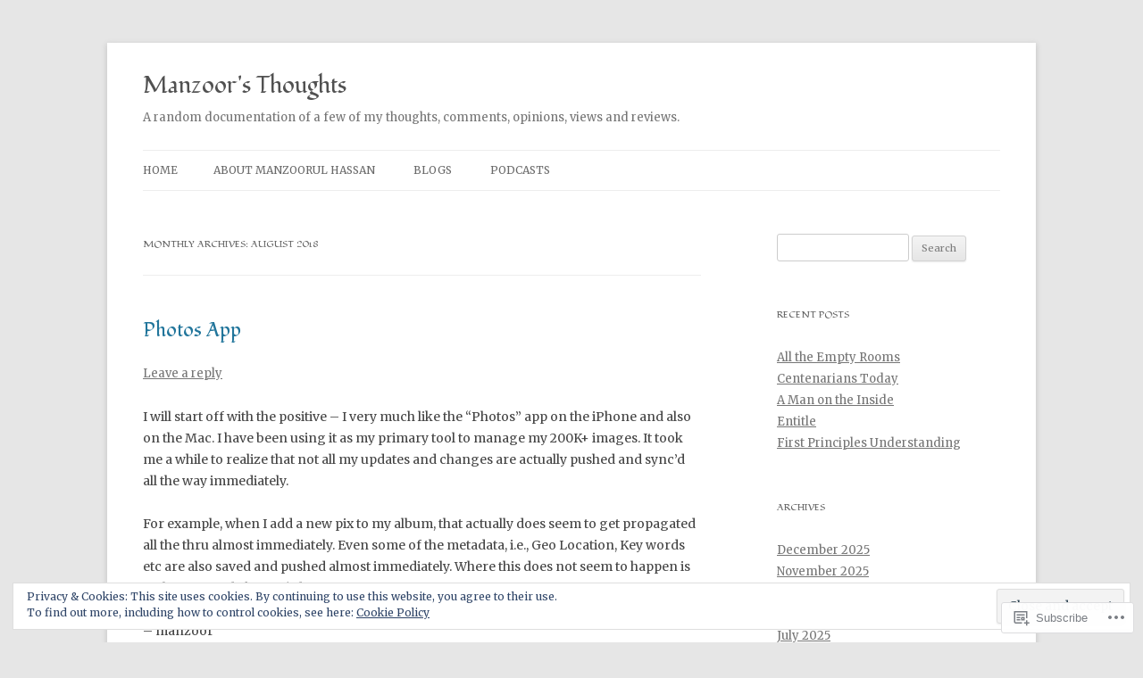

--- FILE ---
content_type: text/html; charset=UTF-8
request_url: https://manzoorulhassan.com/2018/08/
body_size: 22122
content:
<!DOCTYPE html>
<!--[if IE 7]>
<html class="ie ie7" lang="en">
<![endif]-->
<!--[if IE 8]>
<html class="ie ie8" lang="en">
<![endif]-->
<!--[if !(IE 7) & !(IE 8)]><!-->
<html lang="en">
<!--<![endif]-->
<head>
<meta charset="UTF-8" />
<meta name="viewport" content="width=device-width" />
<title>August | 2018 | Manzoor&#039;s Thoughts</title>
<link rel="profile" href="https://gmpg.org/xfn/11" />
<link rel="pingback" href="https://manzoorulhassan.com/xmlrpc.php">
<!--[if lt IE 9]>
<script src="https://s0.wp.com/wp-content/themes/pub/twentytwelve/js/html5.js?m=1394055319i&amp;ver=3.7.0" type="text/javascript"></script>
<![endif]-->
<script type="text/javascript">
  WebFontConfig = {"google":{"families":["Fondamento:r:latin,latin-ext","Merriweather:r,i,b,bi:latin,latin-ext"]},"api_url":"https:\/\/fonts-api.wp.com\/css"};
  (function() {
    var wf = document.createElement('script');
    wf.src = '/wp-content/plugins/custom-fonts/js/webfont.js';
    wf.type = 'text/javascript';
    wf.async = 'true';
    var s = document.getElementsByTagName('script')[0];
    s.parentNode.insertBefore(wf, s);
	})();
</script><style id="jetpack-custom-fonts-css">.wf-active .site-header h1{font-family:"Fondamento",cursive;font-style:normal;font-weight:400}.wf-active body, .wf-active body.custom-font-enabled{font-family:"Merriweather",serif}.wf-active .site-header h2{font-family:"Merriweather",serif}.wf-active h1, .wf-active h2, .wf-active h3, .wf-active h4, .wf-active h5, .wf-active h6{font-family:"Fondamento",cursive;font-style:normal;font-weight:400}.wf-active .entry-header .entry-title{font-weight:400;font-style:normal}.wf-active .comment-content h1, .wf-active .entry-content h1{font-style:normal;font-weight:400}.wf-active .comment-content h2, .wf-active .entry-content h2{font-style:normal;font-weight:400}.wf-active .comment-content h3, .wf-active .entry-content h3{font-style:normal;font-weight:400}.wf-active .comment-content h4, .wf-active .entry-content h4{font-style:normal;font-weight:400}.wf-active .comment-content h5, .wf-active .entry-content h5{font-style:normal;font-weight:400}.wf-active .comment-content h6, .wf-active .entry-content h6{font-style:normal;font-weight:400}.wf-active article.format-image footer h1{font-weight:400;font-style:normal}.wf-active article.format-image footer h2{font-style:normal;font-weight:400}.wf-active article.format-link header{font-weight:400;font-style:normal}.wf-active .comments-title{font-weight:400;font-style:normal}.wf-active .comments-area article header h4{font-weight:400;font-style:normal}.wf-active #respond h3#reply-title{font-style:normal;font-weight:400}.wf-active .entry-header .entry-title{font-style:normal;font-weight:400}</style>
<meta name='robots' content='max-image-preview:large' />

<!-- Async WordPress.com Remote Login -->
<script id="wpcom_remote_login_js">
var wpcom_remote_login_extra_auth = '';
function wpcom_remote_login_remove_dom_node_id( element_id ) {
	var dom_node = document.getElementById( element_id );
	if ( dom_node ) { dom_node.parentNode.removeChild( dom_node ); }
}
function wpcom_remote_login_remove_dom_node_classes( class_name ) {
	var dom_nodes = document.querySelectorAll( '.' + class_name );
	for ( var i = 0; i < dom_nodes.length; i++ ) {
		dom_nodes[ i ].parentNode.removeChild( dom_nodes[ i ] );
	}
}
function wpcom_remote_login_final_cleanup() {
	wpcom_remote_login_remove_dom_node_classes( "wpcom_remote_login_msg" );
	wpcom_remote_login_remove_dom_node_id( "wpcom_remote_login_key" );
	wpcom_remote_login_remove_dom_node_id( "wpcom_remote_login_validate" );
	wpcom_remote_login_remove_dom_node_id( "wpcom_remote_login_js" );
	wpcom_remote_login_remove_dom_node_id( "wpcom_request_access_iframe" );
	wpcom_remote_login_remove_dom_node_id( "wpcom_request_access_styles" );
}

// Watch for messages back from the remote login
window.addEventListener( "message", function( e ) {
	if ( e.origin === "https://r-login.wordpress.com" ) {
		var data = {};
		try {
			data = JSON.parse( e.data );
		} catch( e ) {
			wpcom_remote_login_final_cleanup();
			return;
		}

		if ( data.msg === 'LOGIN' ) {
			// Clean up the login check iframe
			wpcom_remote_login_remove_dom_node_id( "wpcom_remote_login_key" );

			var id_regex = new RegExp( /^[0-9]+$/ );
			var token_regex = new RegExp( /^.*|.*|.*$/ );
			if (
				token_regex.test( data.token )
				&& id_regex.test( data.wpcomid )
			) {
				// We have everything we need to ask for a login
				var script = document.createElement( "script" );
				script.setAttribute( "id", "wpcom_remote_login_validate" );
				script.src = '/remote-login.php?wpcom_remote_login=validate'
					+ '&wpcomid=' + data.wpcomid
					+ '&token=' + encodeURIComponent( data.token )
					+ '&host=' + window.location.protocol
					+ '//' + window.location.hostname
					+ '&postid=5380'
					+ '&is_singular=';
				document.body.appendChild( script );
			}

			return;
		}

		// Safari ITP, not logged in, so redirect
		if ( data.msg === 'LOGIN-REDIRECT' ) {
			window.location = 'https://wordpress.com/log-in?redirect_to=' + window.location.href;
			return;
		}

		// Safari ITP, storage access failed, remove the request
		if ( data.msg === 'LOGIN-REMOVE' ) {
			var css_zap = 'html { -webkit-transition: margin-top 1s; transition: margin-top 1s; } /* 9001 */ html { margin-top: 0 !important; } * html body { margin-top: 0 !important; } @media screen and ( max-width: 782px ) { html { margin-top: 0 !important; } * html body { margin-top: 0 !important; } }';
			var style_zap = document.createElement( 'style' );
			style_zap.type = 'text/css';
			style_zap.appendChild( document.createTextNode( css_zap ) );
			document.body.appendChild( style_zap );

			var e = document.getElementById( 'wpcom_request_access_iframe' );
			e.parentNode.removeChild( e );

			document.cookie = 'wordpress_com_login_access=denied; path=/; max-age=31536000';

			return;
		}

		// Safari ITP
		if ( data.msg === 'REQUEST_ACCESS' ) {
			console.log( 'request access: safari' );

			// Check ITP iframe enable/disable knob
			if ( wpcom_remote_login_extra_auth !== 'safari_itp_iframe' ) {
				return;
			}

			// If we are in a "private window" there is no ITP.
			var private_window = false;
			try {
				var opendb = window.openDatabase( null, null, null, null );
			} catch( e ) {
				private_window = true;
			}

			if ( private_window ) {
				console.log( 'private window' );
				return;
			}

			var iframe = document.createElement( 'iframe' );
			iframe.id = 'wpcom_request_access_iframe';
			iframe.setAttribute( 'scrolling', 'no' );
			iframe.setAttribute( 'sandbox', 'allow-storage-access-by-user-activation allow-scripts allow-same-origin allow-top-navigation-by-user-activation' );
			iframe.src = 'https://r-login.wordpress.com/remote-login.php?wpcom_remote_login=request_access&origin=' + encodeURIComponent( data.origin ) + '&wpcomid=' + encodeURIComponent( data.wpcomid );

			var css = 'html { -webkit-transition: margin-top 1s; transition: margin-top 1s; } /* 9001 */ html { margin-top: 46px !important; } * html body { margin-top: 46px !important; } @media screen and ( max-width: 660px ) { html { margin-top: 71px !important; } * html body { margin-top: 71px !important; } #wpcom_request_access_iframe { display: block; height: 71px !important; } } #wpcom_request_access_iframe { border: 0px; height: 46px; position: fixed; top: 0; left: 0; width: 100%; min-width: 100%; z-index: 99999; background: #23282d; } ';

			var style = document.createElement( 'style' );
			style.type = 'text/css';
			style.id = 'wpcom_request_access_styles';
			style.appendChild( document.createTextNode( css ) );
			document.body.appendChild( style );

			document.body.appendChild( iframe );
		}

		if ( data.msg === 'DONE' ) {
			wpcom_remote_login_final_cleanup();
		}
	}
}, false );

// Inject the remote login iframe after the page has had a chance to load
// more critical resources
window.addEventListener( "DOMContentLoaded", function( e ) {
	var iframe = document.createElement( "iframe" );
	iframe.style.display = "none";
	iframe.setAttribute( "scrolling", "no" );
	iframe.setAttribute( "id", "wpcom_remote_login_key" );
	iframe.src = "https://r-login.wordpress.com/remote-login.php"
		+ "?wpcom_remote_login=key"
		+ "&origin=aHR0cHM6Ly9tYW56b29ydWxoYXNzYW4uY29t"
		+ "&wpcomid=35396821"
		+ "&time=" + Math.floor( Date.now() / 1000 );
	document.body.appendChild( iframe );
}, false );
</script>
<link rel='dns-prefetch' href='//s0.wp.com' />
<link rel='dns-prefetch' href='//fonts-api.wp.com' />
<link href='https://fonts.gstatic.com' crossorigin rel='preconnect' />
<link rel="alternate" type="application/rss+xml" title="Manzoor&#039;s Thoughts &raquo; Feed" href="https://manzoorulhassan.com/feed/" />
<link rel="alternate" type="application/rss+xml" title="Manzoor&#039;s Thoughts &raquo; Comments Feed" href="https://manzoorulhassan.com/comments/feed/" />
	<script type="text/javascript">
		/* <![CDATA[ */
		function addLoadEvent(func) {
			var oldonload = window.onload;
			if (typeof window.onload != 'function') {
				window.onload = func;
			} else {
				window.onload = function () {
					oldonload();
					func();
				}
			}
		}
		/* ]]> */
	</script>
	<link crossorigin='anonymous' rel='stylesheet' id='all-css-0-1' href='/wp-content/mu-plugins/widgets/eu-cookie-law/templates/style.css?m=1642463000i&cssminify=yes' type='text/css' media='all' />
<style id='wp-emoji-styles-inline-css'>

	img.wp-smiley, img.emoji {
		display: inline !important;
		border: none !important;
		box-shadow: none !important;
		height: 1em !important;
		width: 1em !important;
		margin: 0 0.07em !important;
		vertical-align: -0.1em !important;
		background: none !important;
		padding: 0 !important;
	}
/*# sourceURL=wp-emoji-styles-inline-css */
</style>
<link crossorigin='anonymous' rel='stylesheet' id='all-css-2-1' href='/wp-content/plugins/gutenberg-core/v22.2.0/build/styles/block-library/style.css?m=1764855221i&cssminify=yes' type='text/css' media='all' />
<style id='wp-block-library-inline-css'>
.has-text-align-justify {
	text-align:justify;
}
.has-text-align-justify{text-align:justify;}

/*# sourceURL=wp-block-library-inline-css */
</style><style id='global-styles-inline-css'>
:root{--wp--preset--aspect-ratio--square: 1;--wp--preset--aspect-ratio--4-3: 4/3;--wp--preset--aspect-ratio--3-4: 3/4;--wp--preset--aspect-ratio--3-2: 3/2;--wp--preset--aspect-ratio--2-3: 2/3;--wp--preset--aspect-ratio--16-9: 16/9;--wp--preset--aspect-ratio--9-16: 9/16;--wp--preset--color--black: #000000;--wp--preset--color--cyan-bluish-gray: #abb8c3;--wp--preset--color--white: #fff;--wp--preset--color--pale-pink: #f78da7;--wp--preset--color--vivid-red: #cf2e2e;--wp--preset--color--luminous-vivid-orange: #ff6900;--wp--preset--color--luminous-vivid-amber: #fcb900;--wp--preset--color--light-green-cyan: #7bdcb5;--wp--preset--color--vivid-green-cyan: #00d084;--wp--preset--color--pale-cyan-blue: #8ed1fc;--wp--preset--color--vivid-cyan-blue: #0693e3;--wp--preset--color--vivid-purple: #9b51e0;--wp--preset--color--blue: #21759b;--wp--preset--color--dark-gray: #444;--wp--preset--color--medium-gray: #9f9f9f;--wp--preset--color--light-gray: #e6e6e6;--wp--preset--gradient--vivid-cyan-blue-to-vivid-purple: linear-gradient(135deg,rgb(6,147,227) 0%,rgb(155,81,224) 100%);--wp--preset--gradient--light-green-cyan-to-vivid-green-cyan: linear-gradient(135deg,rgb(122,220,180) 0%,rgb(0,208,130) 100%);--wp--preset--gradient--luminous-vivid-amber-to-luminous-vivid-orange: linear-gradient(135deg,rgb(252,185,0) 0%,rgb(255,105,0) 100%);--wp--preset--gradient--luminous-vivid-orange-to-vivid-red: linear-gradient(135deg,rgb(255,105,0) 0%,rgb(207,46,46) 100%);--wp--preset--gradient--very-light-gray-to-cyan-bluish-gray: linear-gradient(135deg,rgb(238,238,238) 0%,rgb(169,184,195) 100%);--wp--preset--gradient--cool-to-warm-spectrum: linear-gradient(135deg,rgb(74,234,220) 0%,rgb(151,120,209) 20%,rgb(207,42,186) 40%,rgb(238,44,130) 60%,rgb(251,105,98) 80%,rgb(254,248,76) 100%);--wp--preset--gradient--blush-light-purple: linear-gradient(135deg,rgb(255,206,236) 0%,rgb(152,150,240) 100%);--wp--preset--gradient--blush-bordeaux: linear-gradient(135deg,rgb(254,205,165) 0%,rgb(254,45,45) 50%,rgb(107,0,62) 100%);--wp--preset--gradient--luminous-dusk: linear-gradient(135deg,rgb(255,203,112) 0%,rgb(199,81,192) 50%,rgb(65,88,208) 100%);--wp--preset--gradient--pale-ocean: linear-gradient(135deg,rgb(255,245,203) 0%,rgb(182,227,212) 50%,rgb(51,167,181) 100%);--wp--preset--gradient--electric-grass: linear-gradient(135deg,rgb(202,248,128) 0%,rgb(113,206,126) 100%);--wp--preset--gradient--midnight: linear-gradient(135deg,rgb(2,3,129) 0%,rgb(40,116,252) 100%);--wp--preset--font-size--small: 13px;--wp--preset--font-size--medium: 20px;--wp--preset--font-size--large: 36px;--wp--preset--font-size--x-large: 42px;--wp--preset--font-family--albert-sans: 'Albert Sans', sans-serif;--wp--preset--font-family--alegreya: Alegreya, serif;--wp--preset--font-family--arvo: Arvo, serif;--wp--preset--font-family--bodoni-moda: 'Bodoni Moda', serif;--wp--preset--font-family--bricolage-grotesque: 'Bricolage Grotesque', sans-serif;--wp--preset--font-family--cabin: Cabin, sans-serif;--wp--preset--font-family--chivo: Chivo, sans-serif;--wp--preset--font-family--commissioner: Commissioner, sans-serif;--wp--preset--font-family--cormorant: Cormorant, serif;--wp--preset--font-family--courier-prime: 'Courier Prime', monospace;--wp--preset--font-family--crimson-pro: 'Crimson Pro', serif;--wp--preset--font-family--dm-mono: 'DM Mono', monospace;--wp--preset--font-family--dm-sans: 'DM Sans', sans-serif;--wp--preset--font-family--dm-serif-display: 'DM Serif Display', serif;--wp--preset--font-family--domine: Domine, serif;--wp--preset--font-family--eb-garamond: 'EB Garamond', serif;--wp--preset--font-family--epilogue: Epilogue, sans-serif;--wp--preset--font-family--fahkwang: Fahkwang, sans-serif;--wp--preset--font-family--figtree: Figtree, sans-serif;--wp--preset--font-family--fira-sans: 'Fira Sans', sans-serif;--wp--preset--font-family--fjalla-one: 'Fjalla One', sans-serif;--wp--preset--font-family--fraunces: Fraunces, serif;--wp--preset--font-family--gabarito: Gabarito, system-ui;--wp--preset--font-family--ibm-plex-mono: 'IBM Plex Mono', monospace;--wp--preset--font-family--ibm-plex-sans: 'IBM Plex Sans', sans-serif;--wp--preset--font-family--ibarra-real-nova: 'Ibarra Real Nova', serif;--wp--preset--font-family--instrument-serif: 'Instrument Serif', serif;--wp--preset--font-family--inter: Inter, sans-serif;--wp--preset--font-family--josefin-sans: 'Josefin Sans', sans-serif;--wp--preset--font-family--jost: Jost, sans-serif;--wp--preset--font-family--libre-baskerville: 'Libre Baskerville', serif;--wp--preset--font-family--libre-franklin: 'Libre Franklin', sans-serif;--wp--preset--font-family--literata: Literata, serif;--wp--preset--font-family--lora: Lora, serif;--wp--preset--font-family--merriweather: Merriweather, serif;--wp--preset--font-family--montserrat: Montserrat, sans-serif;--wp--preset--font-family--newsreader: Newsreader, serif;--wp--preset--font-family--noto-sans-mono: 'Noto Sans Mono', sans-serif;--wp--preset--font-family--nunito: Nunito, sans-serif;--wp--preset--font-family--open-sans: 'Open Sans', sans-serif;--wp--preset--font-family--overpass: Overpass, sans-serif;--wp--preset--font-family--pt-serif: 'PT Serif', serif;--wp--preset--font-family--petrona: Petrona, serif;--wp--preset--font-family--piazzolla: Piazzolla, serif;--wp--preset--font-family--playfair-display: 'Playfair Display', serif;--wp--preset--font-family--plus-jakarta-sans: 'Plus Jakarta Sans', sans-serif;--wp--preset--font-family--poppins: Poppins, sans-serif;--wp--preset--font-family--raleway: Raleway, sans-serif;--wp--preset--font-family--roboto: Roboto, sans-serif;--wp--preset--font-family--roboto-slab: 'Roboto Slab', serif;--wp--preset--font-family--rubik: Rubik, sans-serif;--wp--preset--font-family--rufina: Rufina, serif;--wp--preset--font-family--sora: Sora, sans-serif;--wp--preset--font-family--source-sans-3: 'Source Sans 3', sans-serif;--wp--preset--font-family--source-serif-4: 'Source Serif 4', serif;--wp--preset--font-family--space-mono: 'Space Mono', monospace;--wp--preset--font-family--syne: Syne, sans-serif;--wp--preset--font-family--texturina: Texturina, serif;--wp--preset--font-family--urbanist: Urbanist, sans-serif;--wp--preset--font-family--work-sans: 'Work Sans', sans-serif;--wp--preset--spacing--20: 0.44rem;--wp--preset--spacing--30: 0.67rem;--wp--preset--spacing--40: 1rem;--wp--preset--spacing--50: 1.5rem;--wp--preset--spacing--60: 2.25rem;--wp--preset--spacing--70: 3.38rem;--wp--preset--spacing--80: 5.06rem;--wp--preset--shadow--natural: 6px 6px 9px rgba(0, 0, 0, 0.2);--wp--preset--shadow--deep: 12px 12px 50px rgba(0, 0, 0, 0.4);--wp--preset--shadow--sharp: 6px 6px 0px rgba(0, 0, 0, 0.2);--wp--preset--shadow--outlined: 6px 6px 0px -3px rgb(255, 255, 255), 6px 6px rgb(0, 0, 0);--wp--preset--shadow--crisp: 6px 6px 0px rgb(0, 0, 0);}:where(.is-layout-flex){gap: 0.5em;}:where(.is-layout-grid){gap: 0.5em;}body .is-layout-flex{display: flex;}.is-layout-flex{flex-wrap: wrap;align-items: center;}.is-layout-flex > :is(*, div){margin: 0;}body .is-layout-grid{display: grid;}.is-layout-grid > :is(*, div){margin: 0;}:where(.wp-block-columns.is-layout-flex){gap: 2em;}:where(.wp-block-columns.is-layout-grid){gap: 2em;}:where(.wp-block-post-template.is-layout-flex){gap: 1.25em;}:where(.wp-block-post-template.is-layout-grid){gap: 1.25em;}.has-black-color{color: var(--wp--preset--color--black) !important;}.has-cyan-bluish-gray-color{color: var(--wp--preset--color--cyan-bluish-gray) !important;}.has-white-color{color: var(--wp--preset--color--white) !important;}.has-pale-pink-color{color: var(--wp--preset--color--pale-pink) !important;}.has-vivid-red-color{color: var(--wp--preset--color--vivid-red) !important;}.has-luminous-vivid-orange-color{color: var(--wp--preset--color--luminous-vivid-orange) !important;}.has-luminous-vivid-amber-color{color: var(--wp--preset--color--luminous-vivid-amber) !important;}.has-light-green-cyan-color{color: var(--wp--preset--color--light-green-cyan) !important;}.has-vivid-green-cyan-color{color: var(--wp--preset--color--vivid-green-cyan) !important;}.has-pale-cyan-blue-color{color: var(--wp--preset--color--pale-cyan-blue) !important;}.has-vivid-cyan-blue-color{color: var(--wp--preset--color--vivid-cyan-blue) !important;}.has-vivid-purple-color{color: var(--wp--preset--color--vivid-purple) !important;}.has-black-background-color{background-color: var(--wp--preset--color--black) !important;}.has-cyan-bluish-gray-background-color{background-color: var(--wp--preset--color--cyan-bluish-gray) !important;}.has-white-background-color{background-color: var(--wp--preset--color--white) !important;}.has-pale-pink-background-color{background-color: var(--wp--preset--color--pale-pink) !important;}.has-vivid-red-background-color{background-color: var(--wp--preset--color--vivid-red) !important;}.has-luminous-vivid-orange-background-color{background-color: var(--wp--preset--color--luminous-vivid-orange) !important;}.has-luminous-vivid-amber-background-color{background-color: var(--wp--preset--color--luminous-vivid-amber) !important;}.has-light-green-cyan-background-color{background-color: var(--wp--preset--color--light-green-cyan) !important;}.has-vivid-green-cyan-background-color{background-color: var(--wp--preset--color--vivid-green-cyan) !important;}.has-pale-cyan-blue-background-color{background-color: var(--wp--preset--color--pale-cyan-blue) !important;}.has-vivid-cyan-blue-background-color{background-color: var(--wp--preset--color--vivid-cyan-blue) !important;}.has-vivid-purple-background-color{background-color: var(--wp--preset--color--vivid-purple) !important;}.has-black-border-color{border-color: var(--wp--preset--color--black) !important;}.has-cyan-bluish-gray-border-color{border-color: var(--wp--preset--color--cyan-bluish-gray) !important;}.has-white-border-color{border-color: var(--wp--preset--color--white) !important;}.has-pale-pink-border-color{border-color: var(--wp--preset--color--pale-pink) !important;}.has-vivid-red-border-color{border-color: var(--wp--preset--color--vivid-red) !important;}.has-luminous-vivid-orange-border-color{border-color: var(--wp--preset--color--luminous-vivid-orange) !important;}.has-luminous-vivid-amber-border-color{border-color: var(--wp--preset--color--luminous-vivid-amber) !important;}.has-light-green-cyan-border-color{border-color: var(--wp--preset--color--light-green-cyan) !important;}.has-vivid-green-cyan-border-color{border-color: var(--wp--preset--color--vivid-green-cyan) !important;}.has-pale-cyan-blue-border-color{border-color: var(--wp--preset--color--pale-cyan-blue) !important;}.has-vivid-cyan-blue-border-color{border-color: var(--wp--preset--color--vivid-cyan-blue) !important;}.has-vivid-purple-border-color{border-color: var(--wp--preset--color--vivid-purple) !important;}.has-vivid-cyan-blue-to-vivid-purple-gradient-background{background: var(--wp--preset--gradient--vivid-cyan-blue-to-vivid-purple) !important;}.has-light-green-cyan-to-vivid-green-cyan-gradient-background{background: var(--wp--preset--gradient--light-green-cyan-to-vivid-green-cyan) !important;}.has-luminous-vivid-amber-to-luminous-vivid-orange-gradient-background{background: var(--wp--preset--gradient--luminous-vivid-amber-to-luminous-vivid-orange) !important;}.has-luminous-vivid-orange-to-vivid-red-gradient-background{background: var(--wp--preset--gradient--luminous-vivid-orange-to-vivid-red) !important;}.has-very-light-gray-to-cyan-bluish-gray-gradient-background{background: var(--wp--preset--gradient--very-light-gray-to-cyan-bluish-gray) !important;}.has-cool-to-warm-spectrum-gradient-background{background: var(--wp--preset--gradient--cool-to-warm-spectrum) !important;}.has-blush-light-purple-gradient-background{background: var(--wp--preset--gradient--blush-light-purple) !important;}.has-blush-bordeaux-gradient-background{background: var(--wp--preset--gradient--blush-bordeaux) !important;}.has-luminous-dusk-gradient-background{background: var(--wp--preset--gradient--luminous-dusk) !important;}.has-pale-ocean-gradient-background{background: var(--wp--preset--gradient--pale-ocean) !important;}.has-electric-grass-gradient-background{background: var(--wp--preset--gradient--electric-grass) !important;}.has-midnight-gradient-background{background: var(--wp--preset--gradient--midnight) !important;}.has-small-font-size{font-size: var(--wp--preset--font-size--small) !important;}.has-medium-font-size{font-size: var(--wp--preset--font-size--medium) !important;}.has-large-font-size{font-size: var(--wp--preset--font-size--large) !important;}.has-x-large-font-size{font-size: var(--wp--preset--font-size--x-large) !important;}.has-albert-sans-font-family{font-family: var(--wp--preset--font-family--albert-sans) !important;}.has-alegreya-font-family{font-family: var(--wp--preset--font-family--alegreya) !important;}.has-arvo-font-family{font-family: var(--wp--preset--font-family--arvo) !important;}.has-bodoni-moda-font-family{font-family: var(--wp--preset--font-family--bodoni-moda) !important;}.has-bricolage-grotesque-font-family{font-family: var(--wp--preset--font-family--bricolage-grotesque) !important;}.has-cabin-font-family{font-family: var(--wp--preset--font-family--cabin) !important;}.has-chivo-font-family{font-family: var(--wp--preset--font-family--chivo) !important;}.has-commissioner-font-family{font-family: var(--wp--preset--font-family--commissioner) !important;}.has-cormorant-font-family{font-family: var(--wp--preset--font-family--cormorant) !important;}.has-courier-prime-font-family{font-family: var(--wp--preset--font-family--courier-prime) !important;}.has-crimson-pro-font-family{font-family: var(--wp--preset--font-family--crimson-pro) !important;}.has-dm-mono-font-family{font-family: var(--wp--preset--font-family--dm-mono) !important;}.has-dm-sans-font-family{font-family: var(--wp--preset--font-family--dm-sans) !important;}.has-dm-serif-display-font-family{font-family: var(--wp--preset--font-family--dm-serif-display) !important;}.has-domine-font-family{font-family: var(--wp--preset--font-family--domine) !important;}.has-eb-garamond-font-family{font-family: var(--wp--preset--font-family--eb-garamond) !important;}.has-epilogue-font-family{font-family: var(--wp--preset--font-family--epilogue) !important;}.has-fahkwang-font-family{font-family: var(--wp--preset--font-family--fahkwang) !important;}.has-figtree-font-family{font-family: var(--wp--preset--font-family--figtree) !important;}.has-fira-sans-font-family{font-family: var(--wp--preset--font-family--fira-sans) !important;}.has-fjalla-one-font-family{font-family: var(--wp--preset--font-family--fjalla-one) !important;}.has-fraunces-font-family{font-family: var(--wp--preset--font-family--fraunces) !important;}.has-gabarito-font-family{font-family: var(--wp--preset--font-family--gabarito) !important;}.has-ibm-plex-mono-font-family{font-family: var(--wp--preset--font-family--ibm-plex-mono) !important;}.has-ibm-plex-sans-font-family{font-family: var(--wp--preset--font-family--ibm-plex-sans) !important;}.has-ibarra-real-nova-font-family{font-family: var(--wp--preset--font-family--ibarra-real-nova) !important;}.has-instrument-serif-font-family{font-family: var(--wp--preset--font-family--instrument-serif) !important;}.has-inter-font-family{font-family: var(--wp--preset--font-family--inter) !important;}.has-josefin-sans-font-family{font-family: var(--wp--preset--font-family--josefin-sans) !important;}.has-jost-font-family{font-family: var(--wp--preset--font-family--jost) !important;}.has-libre-baskerville-font-family{font-family: var(--wp--preset--font-family--libre-baskerville) !important;}.has-libre-franklin-font-family{font-family: var(--wp--preset--font-family--libre-franklin) !important;}.has-literata-font-family{font-family: var(--wp--preset--font-family--literata) !important;}.has-lora-font-family{font-family: var(--wp--preset--font-family--lora) !important;}.has-merriweather-font-family{font-family: var(--wp--preset--font-family--merriweather) !important;}.has-montserrat-font-family{font-family: var(--wp--preset--font-family--montserrat) !important;}.has-newsreader-font-family{font-family: var(--wp--preset--font-family--newsreader) !important;}.has-noto-sans-mono-font-family{font-family: var(--wp--preset--font-family--noto-sans-mono) !important;}.has-nunito-font-family{font-family: var(--wp--preset--font-family--nunito) !important;}.has-open-sans-font-family{font-family: var(--wp--preset--font-family--open-sans) !important;}.has-overpass-font-family{font-family: var(--wp--preset--font-family--overpass) !important;}.has-pt-serif-font-family{font-family: var(--wp--preset--font-family--pt-serif) !important;}.has-petrona-font-family{font-family: var(--wp--preset--font-family--petrona) !important;}.has-piazzolla-font-family{font-family: var(--wp--preset--font-family--piazzolla) !important;}.has-playfair-display-font-family{font-family: var(--wp--preset--font-family--playfair-display) !important;}.has-plus-jakarta-sans-font-family{font-family: var(--wp--preset--font-family--plus-jakarta-sans) !important;}.has-poppins-font-family{font-family: var(--wp--preset--font-family--poppins) !important;}.has-raleway-font-family{font-family: var(--wp--preset--font-family--raleway) !important;}.has-roboto-font-family{font-family: var(--wp--preset--font-family--roboto) !important;}.has-roboto-slab-font-family{font-family: var(--wp--preset--font-family--roboto-slab) !important;}.has-rubik-font-family{font-family: var(--wp--preset--font-family--rubik) !important;}.has-rufina-font-family{font-family: var(--wp--preset--font-family--rufina) !important;}.has-sora-font-family{font-family: var(--wp--preset--font-family--sora) !important;}.has-source-sans-3-font-family{font-family: var(--wp--preset--font-family--source-sans-3) !important;}.has-source-serif-4-font-family{font-family: var(--wp--preset--font-family--source-serif-4) !important;}.has-space-mono-font-family{font-family: var(--wp--preset--font-family--space-mono) !important;}.has-syne-font-family{font-family: var(--wp--preset--font-family--syne) !important;}.has-texturina-font-family{font-family: var(--wp--preset--font-family--texturina) !important;}.has-urbanist-font-family{font-family: var(--wp--preset--font-family--urbanist) !important;}.has-work-sans-font-family{font-family: var(--wp--preset--font-family--work-sans) !important;}
/*# sourceURL=global-styles-inline-css */
</style>

<style id='classic-theme-styles-inline-css'>
/*! This file is auto-generated */
.wp-block-button__link{color:#fff;background-color:#32373c;border-radius:9999px;box-shadow:none;text-decoration:none;padding:calc(.667em + 2px) calc(1.333em + 2px);font-size:1.125em}.wp-block-file__button{background:#32373c;color:#fff;text-decoration:none}
/*# sourceURL=/wp-includes/css/classic-themes.min.css */
</style>
<link crossorigin='anonymous' rel='stylesheet' id='all-css-4-1' href='/_static/??-eJx9jEEOAiEQBD/kQECjeDC+ZWEnijIwYWA3/l72op689KFTVXplCCU3zE1z6reYRYfiUwlP0VYZpwxIJE4IFRd10HOU9iFA2iuhCiI7/ROiDt9WxfETT20jCOc4YUIa2D9t5eGA91xRBMZS7ATtPkTZvCtdzNEZt7f2fHq8Afl7R7w=&cssminify=yes' type='text/css' media='all' />
<link rel='stylesheet' id='twentytwelve-fonts-css' href='https://fonts-api.wp.com/css?family=Open+Sans%3A400italic%2C700italic%2C400%2C700&#038;subset=latin%2Clatin-ext&#038;display=fallback' media='all' />
<link crossorigin='anonymous' rel='stylesheet' id='all-css-6-1' href='/_static/??-eJzTLy/QTc7PK0nNK9EvyUjNTS3WLyhN0i8pBwpUAsmcslT94pLKnFS95OJiHX0iVAPV6Sfl5CdnF4O02OfaGpqbWpibWJiZW2YBADBZKMU=&cssminify=yes' type='text/css' media='all' />
<link crossorigin='anonymous' rel='stylesheet' id='all-css-8-1' href='/wp-content/themes/pub/twentytwelve/style-wpcom.css?m=1509660268i&cssminify=yes' type='text/css' media='all' />
<style id='jetpack_facebook_likebox-inline-css'>
.widget_facebook_likebox {
	overflow: hidden;
}

/*# sourceURL=/wp-content/mu-plugins/jetpack-plugin/moon/modules/widgets/facebook-likebox/style.css */
</style>
<link crossorigin='anonymous' rel='stylesheet' id='all-css-10-1' href='/_static/??-eJzTLy/QTc7PK0nNK9HPLdUtyClNz8wr1i9KTcrJTwcy0/WTi5G5ekCujj52Temp+bo5+cmJJZn5eSgc3bScxMwikFb7XFtDE1NLExMLc0OTLACohS2q&cssminify=yes' type='text/css' media='all' />
<style id='jetpack-global-styles-frontend-style-inline-css'>
:root { --font-headings: unset; --font-base: unset; --font-headings-default: -apple-system,BlinkMacSystemFont,"Segoe UI",Roboto,Oxygen-Sans,Ubuntu,Cantarell,"Helvetica Neue",sans-serif; --font-base-default: -apple-system,BlinkMacSystemFont,"Segoe UI",Roboto,Oxygen-Sans,Ubuntu,Cantarell,"Helvetica Neue",sans-serif;}
/*# sourceURL=jetpack-global-styles-frontend-style-inline-css */
</style>
<link crossorigin='anonymous' rel='stylesheet' id='all-css-12-1' href='/wp-content/themes/h4/global.css?m=1420737423i&cssminify=yes' type='text/css' media='all' />
<script type="text/javascript" id="wpcom-actionbar-placeholder-js-extra">
/* <![CDATA[ */
var actionbardata = {"siteID":"35396821","postID":"0","siteURL":"https://manzoorulhassan.com","xhrURL":"https://manzoorulhassan.com/wp-admin/admin-ajax.php","nonce":"4d6a59e643","isLoggedIn":"","statusMessage":"","subsEmailDefault":"instantly","proxyScriptUrl":"https://s0.wp.com/wp-content/js/wpcom-proxy-request.js?m=1513050504i&amp;ver=20211021","i18n":{"followedText":"New posts from this site will now appear in your \u003Ca href=\"https://wordpress.com/reader\"\u003EReader\u003C/a\u003E","foldBar":"Collapse this bar","unfoldBar":"Expand this bar","shortLinkCopied":"Shortlink copied to clipboard."}};
//# sourceURL=wpcom-actionbar-placeholder-js-extra
/* ]]> */
</script>
<script type="text/javascript" id="jetpack-mu-wpcom-settings-js-before">
/* <![CDATA[ */
var JETPACK_MU_WPCOM_SETTINGS = {"assetsUrl":"https://s0.wp.com/wp-content/mu-plugins/jetpack-mu-wpcom-plugin/moon/jetpack_vendor/automattic/jetpack-mu-wpcom/src/build/"};
//# sourceURL=jetpack-mu-wpcom-settings-js-before
/* ]]> */
</script>
<script crossorigin='anonymous' type='text/javascript'  src='/_static/??-eJyFjcsOwiAQRX/I6dSa+lgYvwWBEAgMOAPW/n3bqIk7V2dxT87FqYDOVC1VDIIcKxTOr7kLssN186RjM1a2MTya5fmDLnn6K0HyjlW1v/L37R6zgxKb8yQ4ZTbKCOioRN4hnQo+hw1AmcCZwmvilq7709CPh/54voQFmNpFWg=='></script>
<script type="text/javascript" id="rlt-proxy-js-after">
/* <![CDATA[ */
	rltInitialize( {"token":null,"iframeOrigins":["https:\/\/widgets.wp.com"]} );
//# sourceURL=rlt-proxy-js-after
/* ]]> */
</script>
<link rel="EditURI" type="application/rsd+xml" title="RSD" href="https://manzoorulhassan.wordpress.com/xmlrpc.php?rsd" />
<meta name="generator" content="WordPress.com" />

<!-- Jetpack Open Graph Tags -->
<meta property="og:type" content="website" />
<meta property="og:title" content="August 2018 &#8211; Manzoor&#039;s Thoughts" />
<meta property="og:site_name" content="Manzoor&#039;s Thoughts" />
<meta property="og:image" content="https://s0.wp.com/i/blank.jpg?m=1383295312i" />
<meta property="og:image:width" content="200" />
<meta property="og:image:height" content="200" />
<meta property="og:image:alt" content="" />
<meta property="og:locale" content="en_US" />
<meta name="twitter:creator" content="@manzoorulhassan" />

<!-- End Jetpack Open Graph Tags -->
<link rel="shortcut icon" type="image/x-icon" href="https://s0.wp.com/i/favicon.ico?m=1713425267i" sizes="16x16 24x24 32x32 48x48" />
<link rel="icon" type="image/x-icon" href="https://s0.wp.com/i/favicon.ico?m=1713425267i" sizes="16x16 24x24 32x32 48x48" />
<link rel="apple-touch-icon" href="https://s0.wp.com/i/webclip.png?m=1713868326i" />
<link rel='openid.server' href='https://manzoorulhassan.com/?openidserver=1' />
<link rel='openid.delegate' href='https://manzoorulhassan.com/' />
<link rel="search" type="application/opensearchdescription+xml" href="https://manzoorulhassan.com/osd.xml" title="Manzoor&#039;s Thoughts" />
<link rel="search" type="application/opensearchdescription+xml" href="https://s1.wp.com/opensearch.xml" title="WordPress.com" />
		<style type="text/css">
			.recentcomments a {
				display: inline !important;
				padding: 0 !important;
				margin: 0 !important;
			}

			table.recentcommentsavatartop img.avatar, table.recentcommentsavatarend img.avatar {
				border: 0px;
				margin: 0;
			}

			table.recentcommentsavatartop a, table.recentcommentsavatarend a {
				border: 0px !important;
				background-color: transparent !important;
			}

			td.recentcommentsavatarend, td.recentcommentsavatartop {
				padding: 0px 0px 1px 0px;
				margin: 0px;
			}

			td.recentcommentstextend {
				border: none !important;
				padding: 0px 0px 2px 10px;
			}

			.rtl td.recentcommentstextend {
				padding: 0px 10px 2px 0px;
			}

			td.recentcommentstexttop {
				border: none;
				padding: 0px 0px 0px 10px;
			}

			.rtl td.recentcommentstexttop {
				padding: 0px 10px 0px 0px;
			}
		</style>
		<meta name="description" content="4 posts published by manzoorulhassan during August 2018" />
		<script type="text/javascript">

			window.doNotSellCallback = function() {

				var linkElements = [
					'a[href="https://wordpress.com/?ref=footer_blog"]',
					'a[href="https://wordpress.com/?ref=footer_website"]',
					'a[href="https://wordpress.com/?ref=vertical_footer"]',
					'a[href^="https://wordpress.com/?ref=footer_segment_"]',
				].join(',');

				var dnsLink = document.createElement( 'a' );
				dnsLink.href = 'https://wordpress.com/advertising-program-optout/';
				dnsLink.classList.add( 'do-not-sell-link' );
				dnsLink.rel = 'nofollow';
				dnsLink.style.marginLeft = '0.5em';
				dnsLink.textContent = 'Do Not Sell or Share My Personal Information';

				var creditLinks = document.querySelectorAll( linkElements );

				if ( 0 === creditLinks.length ) {
					return false;
				}

				Array.prototype.forEach.call( creditLinks, function( el ) {
					el.insertAdjacentElement( 'afterend', dnsLink );
				});

				return true;
			};

		</script>
		<script type="text/javascript">
	window.google_analytics_uacct = "UA-52447-2";
</script>

<script type="text/javascript">
	var _gaq = _gaq || [];
	_gaq.push(['_setAccount', 'UA-52447-2']);
	_gaq.push(['_gat._anonymizeIp']);
	_gaq.push(['_setDomainName', 'none']);
	_gaq.push(['_setAllowLinker', true]);
	_gaq.push(['_initData']);
	_gaq.push(['_trackPageview']);

	(function() {
		var ga = document.createElement('script'); ga.type = 'text/javascript'; ga.async = true;
		ga.src = ('https:' == document.location.protocol ? 'https://ssl' : 'http://www') + '.google-analytics.com/ga.js';
		(document.getElementsByTagName('head')[0] || document.getElementsByTagName('body')[0]).appendChild(ga);
	})();
</script>
</head>

<body class="archive date wp-embed-responsive wp-theme-pubtwentytwelve customizer-styles-applied custom-font-enabled single-author jetpack-reblog-enabled">
<div id="page" class="hfeed site">
	<header id="masthead" class="site-header">
				<hgroup>
			<h1 class="site-title"><a href="https://manzoorulhassan.com/" title="Manzoor&#039;s Thoughts" rel="home">Manzoor&#039;s Thoughts</a></h1>
			<h2 class="site-description">A random documentation of a few of my thoughts, comments, opinions, views and reviews.</h2>
		</hgroup>

		<nav id="site-navigation" class="main-navigation">
			<button class="menu-toggle">Menu</button>
			<a class="assistive-text" href="#content" title="Skip to content">Skip to content</a>
			<div class="nav-menu"><ul>
<li ><a href="https://manzoorulhassan.com/">Home</a></li><li class="page_item page-item-2"><a href="https://manzoorulhassan.com/about/">About Manzoorul Hassan</a></li>
<li class="page_item page-item-6087 page_item_has_children"><a href="https://manzoorulhassan.com/blogs/">Blogs</a>
<ul class='children'>
	<li class="page_item page-item-2567 page_item_has_children"><a href="https://manzoorulhassan.com/blogs/books-movies-television-music/">Books, Movies, Television, Radio &amp;&nbsp;Music</a>
	<ul class='children'>
		<li class="page_item page-item-2571"><a href="https://manzoorulhassan.com/blogs/books-movies-television-music/books/">Books</a></li>
		<li class="page_item page-item-2569"><a href="https://manzoorulhassan.com/blogs/books-movies-television-music/movies/">Movie</a></li>
		<li class="page_item page-item-2575"><a href="https://manzoorulhassan.com/blogs/books-movies-television-music/music/">Music</a></li>
		<li class="page_item page-item-5892"><a href="https://manzoorulhassan.com/blogs/books-movies-television-music/podcast/">Podcast</a></li>
		<li class="page_item page-item-3180"><a href="https://manzoorulhassan.com/blogs/books-movies-television-music/radio/">Radio</a></li>
		<li class="page_item page-item-2573"><a href="https://manzoorulhassan.com/blogs/books-movies-television-music/television/">Television</a></li>
	</ul>
</li>
	<li class="page_item page-item-6053"><a href="https://manzoorulhassan.com/blogs/life-lessons/">Life Lessons</a></li>
	<li class="page_item page-item-2582 page_item_has_children"><a href="https://manzoorulhassan.com/blogs/living-in-austin/">Living in Austin</a>
	<ul class='children'>
		<li class="page_item page-item-2503"><a href="https://manzoorulhassan.com/blogs/living-in-austin/austin-restaurants/">Austin Restaurants</a></li>
		<li class="page_item page-item-2587"><a href="https://manzoorulhassan.com/blogs/living-in-austin/austin-spots/">Austin Spots</a></li>
	</ul>
</li>
	<li class="page_item page-item-5869 page_item_has_children"><a href="https://manzoorulhassan.com/blogs/technology/">Technology</a>
	<ul class='children'>
		<li class="page_item page-item-4788"><a href="https://manzoorulhassan.com/blogs/technology/iphone/">iPhone</a></li>
		<li class="page_item page-item-5875 page_item_has_children"><a href="https://manzoorulhassan.com/blogs/technology/software-development/">Software Development</a>
		<ul class='children'>
			<li class="page_item page-item-5877 page_item_has_children"><a href="https://manzoorulhassan.com/blogs/technology/software-development/front-end/">Front End</a>
			<ul class='children'>
				<li class="page_item page-item-5879"><a href="https://manzoorulhassan.com/blogs/technology/software-development/front-end/react/">React</a></li>
			</ul>
</li>
			<li class="page_item page-item-5906"><a href="https://manzoorulhassan.com/blogs/technology/software-development/mobile/">Mobile</a></li>
		</ul>
</li>
	</ul>
</li>
</ul>
</li>
<li class="page_item page-item-6216"><a href="https://manzoorulhassan.com/podcasts/">Podcasts</a></li>
</ul></div>
		</nav><!-- #site-navigation -->

			</header><!-- #masthead -->

	<div id="main" class="wrapper">
	<section id="primary" class="site-content">
		<div id="content" role="main">

					<header class="archive-header">
				<h1 class="archive-title">
				Monthly Archives: <span>August 2018</span>				</h1>
			</header><!-- .archive-header -->

			
	<article id="post-5380" class="post-5380 post type-post status-publish format-standard hentry category-130436708 category-implementing-technology">
				<header class="entry-header">
			
						<h1 class="entry-title">
				<a href="https://manzoorulhassan.com/2018/08/15/photos-app/" rel="bookmark">Photos App</a>
			</h1>
										<div class="comments-link">
					<a href="https://manzoorulhassan.com/2018/08/15/photos-app/#respond"><span class="leave-reply">Leave a reply</span></a>				</div><!-- .comments-link -->
					</header><!-- .entry-header -->

				<div class="entry-content">
			<p>I will start off with the positive &#8211; I very much like the &#8220;Photos&#8221; app on the iPhone and also on the Mac. I have been using it as my primary tool to manage my 200K+ images. It took me a while to realize that not all my updates and changes are actually pushed and sync&#8217;d all the way immediately.</p>
<p>For example, when I add a new pix to my album, that actually does seem to get propagated all the thru almost immediately. Even some of the metadata, i.e., Geo Location, Key words etc are also saved and pushed almost immediately. Where this does not seem to happen is in the case of defining / identifying a face.</p>
<p>&#8211; manzoor</p>
					</div><!-- .entry-content -->
		
		<footer class="entry-meta">
			This entry was posted in <a href="https://manzoorulhassan.com/category/my-thoughts/50334979/" rel="category tag">:(</a>, <a href="https://manzoorulhassan.com/category/technology/implementing-technology/" rel="category tag">Implementing Technology</a> on <a href="https://manzoorulhassan.com/2018/08/15/photos-app/" title="1:23 pm" rel="bookmark"><time class="entry-date" datetime="2018-08-15T13:23:32+00:00">August 15, 2018</time></a><span class="by-author"> by <span class="author vcard"><a class="url fn n" href="https://manzoorulhassan.com/author/manzoorulhassan/" title="View all posts by manzoorulhassan" rel="author">manzoorulhassan</a></span></span>.								</footer><!-- .entry-meta -->
	</article><!-- #post -->

	<article id="post-5373" class="post-5373 post type-post status-publish format-standard hentry category-my-thoughts tag-stranger">
				<header class="entry-header">
			
						<h1 class="entry-title">
				<a href="https://manzoorulhassan.com/2018/08/07/vehicle-inspection/" rel="bookmark">Vehicle Inspection</a>
			</h1>
										<div class="comments-link">
					<a href="https://manzoorulhassan.com/2018/08/07/vehicle-inspection/#respond"><span class="leave-reply">Leave a reply</span></a>				</div><!-- .comments-link -->
					</header><!-- .entry-header -->

				<div class="entry-content">
			<p>My registration had expired in July and today being the 7th, I am living on the edge. But to be fair, I have been trying to get this sorted out for a couple of week now. But that is not really the point for this post. This is about</p>
<p>&#8211; manzoor</p>
					</div><!-- .entry-content -->
		
		<footer class="entry-meta">
			This entry was posted in <a href="https://manzoorulhassan.com/category/my-thoughts/" rel="category tag">My Thoughts</a> and tagged <a href="https://manzoorulhassan.com/tag/stranger/" rel="tag">Stranger</a> on <a href="https://manzoorulhassan.com/2018/08/07/vehicle-inspection/" title="4:56 pm" rel="bookmark"><time class="entry-date" datetime="2018-08-07T16:56:39+00:00">August 7, 2018</time></a><span class="by-author"> by <span class="author vcard"><a class="url fn n" href="https://manzoorulhassan.com/author/manzoorulhassan/" title="View all posts by manzoorulhassan" rel="author">manzoorulhassan</a></span></span>.								</footer><!-- .entry-meta -->
	</article><!-- #post -->

	<article id="post-5364" class="post-5364 post type-post status-publish format-standard hentry category-my-thoughts">
				<header class="entry-header">
			
						<h1 class="entry-title">
				<a href="https://manzoorulhassan.com/2018/08/03/apple-market-cap-reaches-1t/" rel="bookmark">Apple Market Cap Reaches&nbsp;$1T</a>
			</h1>
										<div class="comments-link">
					<a href="https://manzoorulhassan.com/2018/08/03/apple-market-cap-reaches-1t/#respond"><span class="leave-reply">Leave a reply</span></a>				</div><!-- .comments-link -->
					</header><!-- .entry-header -->

				<div class="entry-content">
			<p>&#8211; manzoor</p>
<ul>
<li><a href="https://money.cnn.com/2018/08/02/investing/apple-one-trillion-market-value/index.html">CNN Money</a></li>
</ul>
					</div><!-- .entry-content -->
		
		<footer class="entry-meta">
			This entry was posted in <a href="https://manzoorulhassan.com/category/my-thoughts/" rel="category tag">My Thoughts</a> on <a href="https://manzoorulhassan.com/2018/08/03/apple-market-cap-reaches-1t/" title="12:55 am" rel="bookmark"><time class="entry-date" datetime="2018-08-03T00:55:30+00:00">August 3, 2018</time></a><span class="by-author"> by <span class="author vcard"><a class="url fn n" href="https://manzoorulhassan.com/author/manzoorulhassan/" title="View all posts by manzoorulhassan" rel="author">manzoorulhassan</a></span></span>.								</footer><!-- .entry-meta -->
	</article><!-- #post -->

	<article id="post-5360" class="post-5360 post type-post status-publish format-standard hentry category-my-thoughts tag-dine-and-dash">
				<header class="entry-header">
			
						<h1 class="entry-title">
				<a href="https://manzoorulhassan.com/2018/08/03/the-girl-in-the-indian-restaurant/" rel="bookmark">The Girl in the Indian&nbsp;Restaurant</a>
			</h1>
										<div class="comments-link">
					<a href="https://manzoorulhassan.com/2018/08/03/the-girl-in-the-indian-restaurant/#respond"><span class="leave-reply">Leave a reply</span></a>				</div><!-- .comments-link -->
					</header><!-- .entry-header -->

				<div class="entry-content">
			<p>Earlier today I went to a Indian Restaurant for lunch. While that might not sound unusual, I go out for lunch often. But quite rarely go out for Indian places.</p>
<p>In any case, it was not a usual day, so let&#8217;s chalk it down under that.</p>
<p>As I go in a choose a table and walk over to the buffet checking out my options I notice while the place was not buzzing there were 2 tables with 2 people each and 3 other tables where people were dining by themselves, like I was about to. Of the 4, me included, tables that now had a single person dining by themselves 3 were from the Indian Subcontinent or there abouts. The 4th was not only not a male, she also was not from the subcontinent. At least she didn&#8217;t seem to be from that part of the world. I am of course guessing. But my guess was based on the fact that she not only very fair, but she also seemed to have blonde hair.</p>
<p>Anyway, having selected some of the food I made myself comfortable in my table and started paying more attention to my fellow diners. One of the two tables that was occupied by more than 1 person was asking a lot of questions about the food. The woman would ask the restaurant people all kinds of questions about each of the dishes. She seemed to also have brought a list of food that she was trying to find out if the restaurant had. Much later when they were leaving she even commented that she was expecting the food to be more spicy.</p>
<p>Moving back to the blonde haired woman who was one of the 4 diners dining by themselves, she was done and got her stuff together, got up and walked past the counter and out the door. For a split second I might have thought something else but I immediately told myself that she must have paid earlier or maybe paid before sitting down. Or it could also be that she actually had come with her friends and they paid for her when they left. Maybe she had joined them later or something. This second possible scenario actually a lot more sense because that would also make it easier to think that she was not really dining alone but was merely dining after her friends had already left.</p>
<p>As I finally settled that it had to one of those 2 scenarios or something equally logical, the guy at the counter seemed to ask one of the waiter if the girl had just walked out without paying. The waiter pointed to the table and seemed to indicate that there was no money there. The man behind the counter eventually, with utter disbelief in face walked out the main door to check if she was still around. Of course she wasn&#8217;t.</p>
<p>It took me a few more minutes to accept what just happened right in front of me. Over the next few days I have been told that what I witnessed was commonly known as &#8220;Dine and Dash&#8221;.</p>
<p>&#8211; manzoor</p>
					</div><!-- .entry-content -->
		
		<footer class="entry-meta">
			This entry was posted in <a href="https://manzoorulhassan.com/category/my-thoughts/" rel="category tag">My Thoughts</a> and tagged <a href="https://manzoorulhassan.com/tag/dine-and-dash/" rel="tag">Dine and Dash</a> on <a href="https://manzoorulhassan.com/2018/08/03/the-girl-in-the-indian-restaurant/" title="12:30 am" rel="bookmark"><time class="entry-date" datetime="2018-08-03T00:30:57+00:00">August 3, 2018</time></a><span class="by-author"> by <span class="author vcard"><a class="url fn n" href="https://manzoorulhassan.com/author/manzoorulhassan/" title="View all posts by manzoorulhassan" rel="author">manzoorulhassan</a></span></span>.								</footer><!-- .entry-meta -->
	</article><!-- #post -->

		
		</div><!-- #content -->
	</section><!-- #primary -->


			<div id="secondary" class="widget-area" role="complementary">
						<aside id="search-2" class="widget widget_search"><form role="search" method="get" id="searchform" class="searchform" action="https://manzoorulhassan.com/">
				<div>
					<label class="screen-reader-text" for="s">Search for:</label>
					<input type="text" value="" name="s" id="s" />
					<input type="submit" id="searchsubmit" value="Search" />
				</div>
			</form></aside>
		<aside id="recent-posts-2" class="widget widget_recent_entries">
		<h3 class="widget-title">Recent Posts</h3>
		<ul>
											<li>
					<a href="https://manzoorulhassan.com/2025/12/01/all-the-empty-rooms/">All the Empty&nbsp;Rooms</a>
									</li>
											<li>
					<a href="https://manzoorulhassan.com/2025/12/01/centenarians-today/">Centenarians Today</a>
									</li>
											<li>
					<a href="https://manzoorulhassan.com/2025/11/25/a-man-on-the-inside/">A Man on the&nbsp;Inside</a>
									</li>
											<li>
					<a href="https://manzoorulhassan.com/2025/09/24/entitle/">Entitle</a>
									</li>
											<li>
					<a href="https://manzoorulhassan.com/2025/09/02/first-principles-understanding/">First Principles Understanding</a>
									</li>
					</ul>

		</aside><aside id="archives-2" class="widget widget_archive"><h3 class="widget-title">Archives</h3>
			<ul>
					<li><a href='https://manzoorulhassan.com/2025/12/'>December 2025</a></li>
	<li><a href='https://manzoorulhassan.com/2025/11/'>November 2025</a></li>
	<li><a href='https://manzoorulhassan.com/2025/09/'>September 2025</a></li>
	<li><a href='https://manzoorulhassan.com/2025/08/'>August 2025</a></li>
	<li><a href='https://manzoorulhassan.com/2025/07/'>July 2025</a></li>
	<li><a href='https://manzoorulhassan.com/2025/06/'>June 2025</a></li>
	<li><a href='https://manzoorulhassan.com/2025/05/'>May 2025</a></li>
	<li><a href='https://manzoorulhassan.com/2025/04/'>April 2025</a></li>
	<li><a href='https://manzoorulhassan.com/2025/03/'>March 2025</a></li>
	<li><a href='https://manzoorulhassan.com/2025/02/'>February 2025</a></li>
	<li><a href='https://manzoorulhassan.com/2025/01/'>January 2025</a></li>
	<li><a href='https://manzoorulhassan.com/2024/12/'>December 2024</a></li>
	<li><a href='https://manzoorulhassan.com/2024/11/'>November 2024</a></li>
	<li><a href='https://manzoorulhassan.com/2024/09/'>September 2024</a></li>
	<li><a href='https://manzoorulhassan.com/2024/08/'>August 2024</a></li>
	<li><a href='https://manzoorulhassan.com/2024/05/'>May 2024</a></li>
	<li><a href='https://manzoorulhassan.com/2024/04/'>April 2024</a></li>
	<li><a href='https://manzoorulhassan.com/2024/02/'>February 2024</a></li>
	<li><a href='https://manzoorulhassan.com/2024/01/'>January 2024</a></li>
	<li><a href='https://manzoorulhassan.com/2023/10/'>October 2023</a></li>
	<li><a href='https://manzoorulhassan.com/2023/09/'>September 2023</a></li>
	<li><a href='https://manzoorulhassan.com/2023/08/'>August 2023</a></li>
	<li><a href='https://manzoorulhassan.com/2023/07/'>July 2023</a></li>
	<li><a href='https://manzoorulhassan.com/2023/05/'>May 2023</a></li>
	<li><a href='https://manzoorulhassan.com/2023/03/'>March 2023</a></li>
	<li><a href='https://manzoorulhassan.com/2022/12/'>December 2022</a></li>
	<li><a href='https://manzoorulhassan.com/2022/11/'>November 2022</a></li>
	<li><a href='https://manzoorulhassan.com/2022/09/'>September 2022</a></li>
	<li><a href='https://manzoorulhassan.com/2022/07/'>July 2022</a></li>
	<li><a href='https://manzoorulhassan.com/2022/06/'>June 2022</a></li>
	<li><a href='https://manzoorulhassan.com/2022/05/'>May 2022</a></li>
	<li><a href='https://manzoorulhassan.com/2022/04/'>April 2022</a></li>
	<li><a href='https://manzoorulhassan.com/2022/02/'>February 2022</a></li>
	<li><a href='https://manzoorulhassan.com/2022/01/'>January 2022</a></li>
	<li><a href='https://manzoorulhassan.com/2021/12/'>December 2021</a></li>
	<li><a href='https://manzoorulhassan.com/2021/11/'>November 2021</a></li>
	<li><a href='https://manzoorulhassan.com/2021/10/'>October 2021</a></li>
	<li><a href='https://manzoorulhassan.com/2021/08/'>August 2021</a></li>
	<li><a href='https://manzoorulhassan.com/2021/07/'>July 2021</a></li>
	<li><a href='https://manzoorulhassan.com/2021/06/'>June 2021</a></li>
	<li><a href='https://manzoorulhassan.com/2021/05/'>May 2021</a></li>
	<li><a href='https://manzoorulhassan.com/2021/04/'>April 2021</a></li>
	<li><a href='https://manzoorulhassan.com/2021/03/'>March 2021</a></li>
	<li><a href='https://manzoorulhassan.com/2021/02/'>February 2021</a></li>
	<li><a href='https://manzoorulhassan.com/2021/01/'>January 2021</a></li>
	<li><a href='https://manzoorulhassan.com/2020/12/'>December 2020</a></li>
	<li><a href='https://manzoorulhassan.com/2020/11/'>November 2020</a></li>
	<li><a href='https://manzoorulhassan.com/2020/10/'>October 2020</a></li>
	<li><a href='https://manzoorulhassan.com/2020/09/'>September 2020</a></li>
	<li><a href='https://manzoorulhassan.com/2020/08/'>August 2020</a></li>
	<li><a href='https://manzoorulhassan.com/2020/07/'>July 2020</a></li>
	<li><a href='https://manzoorulhassan.com/2020/06/'>June 2020</a></li>
	<li><a href='https://manzoorulhassan.com/2020/05/'>May 2020</a></li>
	<li><a href='https://manzoorulhassan.com/2020/04/'>April 2020</a></li>
	<li><a href='https://manzoorulhassan.com/2020/03/'>March 2020</a></li>
	<li><a href='https://manzoorulhassan.com/2020/02/'>February 2020</a></li>
	<li><a href='https://manzoorulhassan.com/2020/01/'>January 2020</a></li>
	<li><a href='https://manzoorulhassan.com/2019/12/'>December 2019</a></li>
	<li><a href='https://manzoorulhassan.com/2019/11/'>November 2019</a></li>
	<li><a href='https://manzoorulhassan.com/2019/10/'>October 2019</a></li>
	<li><a href='https://manzoorulhassan.com/2019/07/'>July 2019</a></li>
	<li><a href='https://manzoorulhassan.com/2019/06/'>June 2019</a></li>
	<li><a href='https://manzoorulhassan.com/2019/05/'>May 2019</a></li>
	<li><a href='https://manzoorulhassan.com/2019/04/'>April 2019</a></li>
	<li><a href='https://manzoorulhassan.com/2019/02/'>February 2019</a></li>
	<li><a href='https://manzoorulhassan.com/2019/01/'>January 2019</a></li>
	<li><a href='https://manzoorulhassan.com/2018/12/'>December 2018</a></li>
	<li><a href='https://manzoorulhassan.com/2018/11/'>November 2018</a></li>
	<li><a href='https://manzoorulhassan.com/2018/09/'>September 2018</a></li>
	<li><a href='https://manzoorulhassan.com/2018/08/' aria-current="page">August 2018</a></li>
	<li><a href='https://manzoorulhassan.com/2018/07/'>July 2018</a></li>
	<li><a href='https://manzoorulhassan.com/2018/06/'>June 2018</a></li>
	<li><a href='https://manzoorulhassan.com/2018/05/'>May 2018</a></li>
	<li><a href='https://manzoorulhassan.com/2018/04/'>April 2018</a></li>
	<li><a href='https://manzoorulhassan.com/2018/03/'>March 2018</a></li>
	<li><a href='https://manzoorulhassan.com/2018/02/'>February 2018</a></li>
	<li><a href='https://manzoorulhassan.com/2018/01/'>January 2018</a></li>
	<li><a href='https://manzoorulhassan.com/2017/12/'>December 2017</a></li>
	<li><a href='https://manzoorulhassan.com/2017/11/'>November 2017</a></li>
	<li><a href='https://manzoorulhassan.com/2017/10/'>October 2017</a></li>
	<li><a href='https://manzoorulhassan.com/2017/09/'>September 2017</a></li>
	<li><a href='https://manzoorulhassan.com/2017/08/'>August 2017</a></li>
	<li><a href='https://manzoorulhassan.com/2017/07/'>July 2017</a></li>
	<li><a href='https://manzoorulhassan.com/2017/06/'>June 2017</a></li>
	<li><a href='https://manzoorulhassan.com/2017/05/'>May 2017</a></li>
	<li><a href='https://manzoorulhassan.com/2017/04/'>April 2017</a></li>
	<li><a href='https://manzoorulhassan.com/2017/03/'>March 2017</a></li>
	<li><a href='https://manzoorulhassan.com/2017/02/'>February 2017</a></li>
	<li><a href='https://manzoorulhassan.com/2017/01/'>January 2017</a></li>
	<li><a href='https://manzoorulhassan.com/2016/12/'>December 2016</a></li>
	<li><a href='https://manzoorulhassan.com/2016/11/'>November 2016</a></li>
	<li><a href='https://manzoorulhassan.com/2016/10/'>October 2016</a></li>
	<li><a href='https://manzoorulhassan.com/2016/09/'>September 2016</a></li>
	<li><a href='https://manzoorulhassan.com/2016/08/'>August 2016</a></li>
	<li><a href='https://manzoorulhassan.com/2016/07/'>July 2016</a></li>
	<li><a href='https://manzoorulhassan.com/2016/06/'>June 2016</a></li>
	<li><a href='https://manzoorulhassan.com/2016/05/'>May 2016</a></li>
	<li><a href='https://manzoorulhassan.com/2016/04/'>April 2016</a></li>
	<li><a href='https://manzoorulhassan.com/2016/03/'>March 2016</a></li>
	<li><a href='https://manzoorulhassan.com/2016/02/'>February 2016</a></li>
	<li><a href='https://manzoorulhassan.com/2016/01/'>January 2016</a></li>
	<li><a href='https://manzoorulhassan.com/2015/12/'>December 2015</a></li>
	<li><a href='https://manzoorulhassan.com/2015/11/'>November 2015</a></li>
	<li><a href='https://manzoorulhassan.com/2015/10/'>October 2015</a></li>
	<li><a href='https://manzoorulhassan.com/2015/09/'>September 2015</a></li>
	<li><a href='https://manzoorulhassan.com/2015/08/'>August 2015</a></li>
	<li><a href='https://manzoorulhassan.com/2015/07/'>July 2015</a></li>
	<li><a href='https://manzoorulhassan.com/2015/06/'>June 2015</a></li>
	<li><a href='https://manzoorulhassan.com/2015/05/'>May 2015</a></li>
	<li><a href='https://manzoorulhassan.com/2015/04/'>April 2015</a></li>
	<li><a href='https://manzoorulhassan.com/2015/03/'>March 2015</a></li>
	<li><a href='https://manzoorulhassan.com/2015/02/'>February 2015</a></li>
	<li><a href='https://manzoorulhassan.com/2015/01/'>January 2015</a></li>
	<li><a href='https://manzoorulhassan.com/2014/12/'>December 2014</a></li>
	<li><a href='https://manzoorulhassan.com/2014/11/'>November 2014</a></li>
	<li><a href='https://manzoorulhassan.com/2014/10/'>October 2014</a></li>
	<li><a href='https://manzoorulhassan.com/2014/09/'>September 2014</a></li>
	<li><a href='https://manzoorulhassan.com/2014/08/'>August 2014</a></li>
	<li><a href='https://manzoorulhassan.com/2014/07/'>July 2014</a></li>
	<li><a href='https://manzoorulhassan.com/2014/06/'>June 2014</a></li>
	<li><a href='https://manzoorulhassan.com/2014/05/'>May 2014</a></li>
	<li><a href='https://manzoorulhassan.com/2014/04/'>April 2014</a></li>
	<li><a href='https://manzoorulhassan.com/2014/03/'>March 2014</a></li>
	<li><a href='https://manzoorulhassan.com/2014/02/'>February 2014</a></li>
	<li><a href='https://manzoorulhassan.com/2014/01/'>January 2014</a></li>
	<li><a href='https://manzoorulhassan.com/2013/12/'>December 2013</a></li>
	<li><a href='https://manzoorulhassan.com/2013/11/'>November 2013</a></li>
	<li><a href='https://manzoorulhassan.com/2013/10/'>October 2013</a></li>
	<li><a href='https://manzoorulhassan.com/2013/09/'>September 2013</a></li>
	<li><a href='https://manzoorulhassan.com/2013/08/'>August 2013</a></li>
	<li><a href='https://manzoorulhassan.com/2013/07/'>July 2013</a></li>
	<li><a href='https://manzoorulhassan.com/2013/06/'>June 2013</a></li>
	<li><a href='https://manzoorulhassan.com/2013/05/'>May 2013</a></li>
	<li><a href='https://manzoorulhassan.com/2013/04/'>April 2013</a></li>
	<li><a href='https://manzoorulhassan.com/2013/03/'>March 2013</a></li>
	<li><a href='https://manzoorulhassan.com/2013/02/'>February 2013</a></li>
	<li><a href='https://manzoorulhassan.com/2013/01/'>January 2013</a></li>
	<li><a href='https://manzoorulhassan.com/2012/12/'>December 2012</a></li>
	<li><a href='https://manzoorulhassan.com/2012/11/'>November 2012</a></li>
	<li><a href='https://manzoorulhassan.com/2012/10/'>October 2012</a></li>
	<li><a href='https://manzoorulhassan.com/2012/09/'>September 2012</a></li>
	<li><a href='https://manzoorulhassan.com/2012/08/'>August 2012</a></li>
	<li><a href='https://manzoorulhassan.com/2012/07/'>July 2012</a></li>
	<li><a href='https://manzoorulhassan.com/2012/06/'>June 2012</a></li>
	<li><a href='https://manzoorulhassan.com/2012/05/'>May 2012</a></li>
	<li><a href='https://manzoorulhassan.com/2012/04/'>April 2012</a></li>
	<li><a href='https://manzoorulhassan.com/2012/03/'>March 2012</a></li>
	<li><a href='https://manzoorulhassan.com/2012/02/'>February 2012</a></li>
	<li><a href='https://manzoorulhassan.com/2012/01/'>January 2012</a></li>
	<li><a href='https://manzoorulhassan.com/2011/12/'>December 2011</a></li>
	<li><a href='https://manzoorulhassan.com/2011/11/'>November 2011</a></li>
	<li><a href='https://manzoorulhassan.com/2011/10/'>October 2011</a></li>
	<li><a href='https://manzoorulhassan.com/2011/09/'>September 2011</a></li>
	<li><a href='https://manzoorulhassan.com/2011/08/'>August 2011</a></li>
	<li><a href='https://manzoorulhassan.com/2011/07/'>July 2011</a></li>
	<li><a href='https://manzoorulhassan.com/2011/06/'>June 2011</a></li>
	<li><a href='https://manzoorulhassan.com/2011/05/'>May 2011</a></li>
	<li><a href='https://manzoorulhassan.com/2011/04/'>April 2011</a></li>
	<li><a href='https://manzoorulhassan.com/2011/03/'>March 2011</a></li>
	<li><a href='https://manzoorulhassan.com/2011/02/'>February 2011</a></li>
	<li><a href='https://manzoorulhassan.com/2011/01/'>January 2011</a></li>
	<li><a href='https://manzoorulhassan.com/2010/12/'>December 2010</a></li>
	<li><a href='https://manzoorulhassan.com/2010/11/'>November 2010</a></li>
	<li><a href='https://manzoorulhassan.com/2010/10/'>October 2010</a></li>
	<li><a href='https://manzoorulhassan.com/2010/09/'>September 2010</a></li>
	<li><a href='https://manzoorulhassan.com/2010/08/'>August 2010</a></li>
	<li><a href='https://manzoorulhassan.com/2010/07/'>July 2010</a></li>
	<li><a href='https://manzoorulhassan.com/2010/06/'>June 2010</a></li>
	<li><a href='https://manzoorulhassan.com/2010/05/'>May 2010</a></li>
	<li><a href='https://manzoorulhassan.com/2010/04/'>April 2010</a></li>
	<li><a href='https://manzoorulhassan.com/2010/03/'>March 2010</a></li>
	<li><a href='https://manzoorulhassan.com/2010/02/'>February 2010</a></li>
	<li><a href='https://manzoorulhassan.com/2010/01/'>January 2010</a></li>
	<li><a href='https://manzoorulhassan.com/2009/12/'>December 2009</a></li>
	<li><a href='https://manzoorulhassan.com/2009/11/'>November 2009</a></li>
	<li><a href='https://manzoorulhassan.com/2009/10/'>October 2009</a></li>
	<li><a href='https://manzoorulhassan.com/2009/09/'>September 2009</a></li>
	<li><a href='https://manzoorulhassan.com/2009/07/'>July 2009</a></li>
	<li><a href='https://manzoorulhassan.com/2009/05/'>May 2009</a></li>
	<li><a href='https://manzoorulhassan.com/2009/04/'>April 2009</a></li>
	<li><a href='https://manzoorulhassan.com/2009/03/'>March 2009</a></li>
	<li><a href='https://manzoorulhassan.com/2009/02/'>February 2009</a></li>
	<li><a href='https://manzoorulhassan.com/2009/01/'>January 2009</a></li>
	<li><a href='https://manzoorulhassan.com/2008/12/'>December 2008</a></li>
	<li><a href='https://manzoorulhassan.com/2008/11/'>November 2008</a></li>
	<li><a href='https://manzoorulhassan.com/2008/10/'>October 2008</a></li>
	<li><a href='https://manzoorulhassan.com/2008/09/'>September 2008</a></li>
	<li><a href='https://manzoorulhassan.com/2008/08/'>August 2008</a></li>
	<li><a href='https://manzoorulhassan.com/2008/07/'>July 2008</a></li>
	<li><a href='https://manzoorulhassan.com/2008/06/'>June 2008</a></li>
	<li><a href='https://manzoorulhassan.com/2008/04/'>April 2008</a></li>
	<li><a href='https://manzoorulhassan.com/2008/01/'>January 2008</a></li>
	<li><a href='https://manzoorulhassan.com/2007/12/'>December 2007</a></li>
	<li><a href='https://manzoorulhassan.com/2007/07/'>July 2007</a></li>
	<li><a href='https://manzoorulhassan.com/2007/06/'>June 2007</a></li>
	<li><a href='https://manzoorulhassan.com/2007/01/'>January 2007</a></li>
	<li><a href='https://manzoorulhassan.com/2006/12/'>December 2006</a></li>
	<li><a href='https://manzoorulhassan.com/2006/11/'>November 2006</a></li>
	<li><a href='https://manzoorulhassan.com/2006/09/'>September 2006</a></li>
	<li><a href='https://manzoorulhassan.com/2006/08/'>August 2006</a></li>
	<li><a href='https://manzoorulhassan.com/2006/03/'>March 2006</a></li>
	<li><a href='https://manzoorulhassan.com/2006/02/'>February 2006</a></li>
	<li><a href='https://manzoorulhassan.com/2006/01/'>January 2006</a></li>
	<li><a href='https://manzoorulhassan.com/2005/10/'>October 2005</a></li>
	<li><a href='https://manzoorulhassan.com/2005/08/'>August 2005</a></li>
	<li><a href='https://manzoorulhassan.com/2005/05/'>May 2005</a></li>
	<li><a href='https://manzoorulhassan.com/2005/04/'>April 2005</a></li>
	<li><a href='https://manzoorulhassan.com/2005/03/'>March 2005</a></li>
	<li><a href='https://manzoorulhassan.com/2005/02/'>February 2005</a></li>
	<li><a href='https://manzoorulhassan.com/2005/01/'>January 2005</a></li>
	<li><a href='https://manzoorulhassan.com/2004/12/'>December 2004</a></li>
	<li><a href='https://manzoorulhassan.com/2004/11/'>November 2004</a></li>
	<li><a href='https://manzoorulhassan.com/2004/10/'>October 2004</a></li>
	<li><a href='https://manzoorulhassan.com/2004/09/'>September 2004</a></li>
	<li><a href='https://manzoorulhassan.com/2000/12/'>December 2000</a></li>
	<li><a href='https://manzoorulhassan.com/1992/05/'>May 1992</a></li>
			</ul>

			</aside><aside id="categories-2" class="widget widget_categories"><h3 class="widget-title">Categories</h3>
			<ul>
					<li class="cat-item cat-item-130436708"><a href="https://manzoorulhassan.com/category/my-thoughts/50334979/">:(</a>
</li>
	<li class="cat-item cat-item-1793567"><a href="https://manzoorulhassan.com/category/all-things-food/">All Things Food</a>
</li>
	<li class="cat-item cat-item-633331"><a href="https://manzoorulhassan.com/category/living-in-austin/austin-restaurants/">Austin Restaurants</a>
</li>
	<li class="cat-item cat-item-201464533"><a href="https://manzoorulhassan.com/category/living-in-austin/austin-tech-companies/">Austin Tech Companies</a>
</li>
	<li class="cat-item cat-item-178"><a href="https://manzoorulhassan.com/category/movies-books-music-and-more/books/">Books</a>
</li>
	<li class="cat-item cat-item-20909451"><a href="https://manzoorulhassan.com/category/books-2/">Books</a>
</li>
	<li class="cat-item cat-item-130441334"><a href="https://manzoorulhassan.com/category/photography/chobismriti/">Chobismriti</a>
</li>
	<li class="cat-item cat-item-813617"><a href="https://manzoorulhassan.com/category/living-in-austin/austin-restaurants/coffeehouses/">Coffeehouses</a>
</li>
	<li class="cat-item cat-item-684"><a href="https://manzoorulhassan.com/category/my-thoughts/funny/">Funny</a>
</li>
	<li class="cat-item cat-item-1019083"><a href="https://manzoorulhassan.com/category/technology/gadgets-toys/">Gadgets &amp; Toys</a>
</li>
	<li class="cat-item cat-item-195216"><a href="https://manzoorulhassan.com/category/my-thoughts/hopes-wishes/">Hopes &amp; Wishes</a>
</li>
	<li class="cat-item cat-item-2628509"><a href="https://manzoorulhassan.com/category/technology/implementing-technology/">Implementing Technology</a>
</li>
	<li class="cat-item cat-item-14234044"><a href="https://manzoorulhassan.com/category/technology/interesting-development/">Interesting Development</a>
</li>
	<li class="cat-item cat-item-2501"><a href="https://manzoorulhassan.com/category/my-thoughts/life-lessons/">Life Lessons</a>
</li>
	<li class="cat-item cat-item-3846520"><a href="https://manzoorulhassan.com/category/living-in-austin/">Living in Austin</a>
</li>
	<li class="cat-item cat-item-5004"><a href="https://manzoorulhassan.com/category/my-thoughts/mental-health/">Mental Health</a>
</li>
	<li class="cat-item cat-item-190"><a href="https://manzoorulhassan.com/category/movies-books-music-and-more/movies/">Movies</a>
</li>
	<li class="cat-item cat-item-130439794"><a href="https://manzoorulhassan.com/category/movies-books-music-and-more/">Movies, Books, Music and more</a>
</li>
	<li class="cat-item cat-item-18"><a href="https://manzoorulhassan.com/category/movies-books-music-and-more/music/">Music</a>
</li>
	<li class="cat-item cat-item-122070"><a href="https://manzoorulhassan.com/category/music-and-more/">Music and more</a>
</li>
	<li class="cat-item cat-item-1156"><a href="https://manzoorulhassan.com/category/my-thoughts/">My Thoughts</a>
</li>
	<li class="cat-item cat-item-436"><a href="https://manzoorulhassan.com/category/photography/">Photography</a>
</li>
	<li class="cat-item cat-item-275"><a href="https://manzoorulhassan.com/category/movies-books-music-and-more/radio/">Radio</a>
</li>
	<li class="cat-item cat-item-2832"><a href="https://manzoorulhassan.com/category/all-things-food/recipes/">Recipes</a>
</li>
	<li class="cat-item cat-item-1662"><a href="https://manzoorulhassan.com/category/living-in-austin/austin-restaurants/restaurants/">Restaurants</a>
</li>
	<li class="cat-item cat-item-862625"><a href="https://manzoorulhassan.com/category/my-thoughts/reviews-opinions/">Reviews &amp; Opinions</a>
</li>
	<li class="cat-item cat-item-67"><a href="https://manzoorulhassan.com/category/movies-books-music-and-more/sports/">Sports</a>
</li>
	<li class="cat-item cat-item-4409"><a href="https://manzoorulhassan.com/category/living-in-austin/spots/">Spots</a>
</li>
	<li class="cat-item cat-item-6"><a href="https://manzoorulhassan.com/category/technology/">Technology</a>
</li>
	<li class="cat-item cat-item-459"><a href="https://manzoorulhassan.com/category/movies-books-music-and-more/television/">Television</a>
</li>
	<li class="cat-item cat-item-1962"><a href="https://manzoorulhassan.com/category/my-thoughts/wishlist/">Wishlist</a>
</li>
			</ul>

			</aside><aside id="meta-2" class="widget widget_meta"><h3 class="widget-title">Meta</h3>
		<ul>
			<li><a class="click-register" href="https://wordpress.com/start?ref=wplogin">Create account</a></li>			<li><a href="https://manzoorulhassan.wordpress.com/wp-login.php">Log in</a></li>
			<li><a href="https://manzoorulhassan.com/feed/">Entries feed</a></li>
			<li><a href="https://manzoorulhassan.com/comments/feed/">Comments feed</a></li>

			<li><a href="https://wordpress.com/" title="Powered by WordPress, state-of-the-art semantic personal publishing platform.">WordPress.com</a></li>
		</ul>

		</aside>		</div><!-- #secondary -->
		</div><!-- #main .wrapper -->
	<footer id="colophon" role="contentinfo">
		<div class="site-info">
									<a href="https://wordpress.com/?ref=footer_website" rel="nofollow">Create a free website or blog at WordPress.com.</a>
		</div><!-- .site-info -->
	</footer><!-- #colophon -->
</div><!-- #page -->

<!--  -->
<script type="speculationrules">
{"prefetch":[{"source":"document","where":{"and":[{"href_matches":"/*"},{"not":{"href_matches":["/wp-*.php","/wp-admin/*","/files/*","/wp-content/*","/wp-content/plugins/*","/wp-content/themes/pub/twentytwelve/*","/*\\?(.+)"]}},{"not":{"selector_matches":"a[rel~=\"nofollow\"]"}},{"not":{"selector_matches":".no-prefetch, .no-prefetch a"}}]},"eagerness":"conservative"}]}
</script>
<script type="text/javascript" src="//0.gravatar.com/js/hovercards/hovercards.min.js?ver=202551924dcd77a86c6f1d3698ec27fc5da92b28585ddad3ee636c0397cf312193b2a1" id="grofiles-cards-js"></script>
<script type="text/javascript" id="wpgroho-js-extra">
/* <![CDATA[ */
var WPGroHo = {"my_hash":""};
//# sourceURL=wpgroho-js-extra
/* ]]> */
</script>
<script crossorigin='anonymous' type='text/javascript'  src='/wp-content/mu-plugins/gravatar-hovercards/wpgroho.js?m=1610363240i'></script>

	<script>
		// Initialize and attach hovercards to all gravatars
		( function() {
			function init() {
				if ( typeof Gravatar === 'undefined' ) {
					return;
				}

				if ( typeof Gravatar.init !== 'function' ) {
					return;
				}

				Gravatar.profile_cb = function ( hash, id ) {
					WPGroHo.syncProfileData( hash, id );
				};

				Gravatar.my_hash = WPGroHo.my_hash;
				Gravatar.init(
					'body',
					'#wp-admin-bar-my-account',
					{
						i18n: {
							'Edit your profile →': 'Edit your profile →',
							'View profile →': 'View profile →',
							'Contact': 'Contact',
							'Send money': 'Send money',
							'Sorry, we are unable to load this Gravatar profile.': 'Sorry, we are unable to load this Gravatar profile.',
							'Gravatar not found.': 'Gravatar not found.',
							'Too Many Requests.': 'Too Many Requests.',
							'Internal Server Error.': 'Internal Server Error.',
							'Is this you?': 'Is this you?',
							'Claim your free profile.': 'Claim your free profile.',
							'Email': 'Email',
							'Home Phone': 'Home Phone',
							'Work Phone': 'Work Phone',
							'Cell Phone': 'Cell Phone',
							'Contact Form': 'Contact Form',
							'Calendar': 'Calendar',
						},
					}
				);
			}

			if ( document.readyState !== 'loading' ) {
				init();
			} else {
				document.addEventListener( 'DOMContentLoaded', init );
			}
		} )();
	</script>

		<div style="display:none">
	</div>
		<!-- CCPA [start] -->
		<script type="text/javascript">
			( function () {

				var setupPrivacy = function() {

					// Minimal Mozilla Cookie library
					// https://developer.mozilla.org/en-US/docs/Web/API/Document/cookie/Simple_document.cookie_framework
					var cookieLib = window.cookieLib = {getItem:function(e){return e&&decodeURIComponent(document.cookie.replace(new RegExp("(?:(?:^|.*;)\\s*"+encodeURIComponent(e).replace(/[\-\.\+\*]/g,"\\$&")+"\\s*\\=\\s*([^;]*).*$)|^.*$"),"$1"))||null},setItem:function(e,o,n,t,r,i){if(!e||/^(?:expires|max\-age|path|domain|secure)$/i.test(e))return!1;var c="";if(n)switch(n.constructor){case Number:c=n===1/0?"; expires=Fri, 31 Dec 9999 23:59:59 GMT":"; max-age="+n;break;case String:c="; expires="+n;break;case Date:c="; expires="+n.toUTCString()}return"rootDomain"!==r&&".rootDomain"!==r||(r=(".rootDomain"===r?".":"")+document.location.hostname.split(".").slice(-2).join(".")),document.cookie=encodeURIComponent(e)+"="+encodeURIComponent(o)+c+(r?"; domain="+r:"")+(t?"; path="+t:"")+(i?"; secure":""),!0}};

					// Implement IAB USP API.
					window.__uspapi = function( command, version, callback ) {

						// Validate callback.
						if ( typeof callback !== 'function' ) {
							return;
						}

						// Validate the given command.
						if ( command !== 'getUSPData' || version !== 1 ) {
							callback( null, false );
							return;
						}

						// Check for GPC. If set, override any stored cookie.
						if ( navigator.globalPrivacyControl ) {
							callback( { version: 1, uspString: '1YYN' }, true );
							return;
						}

						// Check for cookie.
						var consent = cookieLib.getItem( 'usprivacy' );

						// Invalid cookie.
						if ( null === consent ) {
							callback( null, false );
							return;
						}

						// Everything checks out. Fire the provided callback with the consent data.
						callback( { version: 1, uspString: consent }, true );
					};

					// Initialization.
					document.addEventListener( 'DOMContentLoaded', function() {

						// Internal functions.
						var setDefaultOptInCookie = function() {
							var value = '1YNN';
							var domain = '.wordpress.com' === location.hostname.slice( -14 ) ? '.rootDomain' : location.hostname;
							cookieLib.setItem( 'usprivacy', value, 365 * 24 * 60 * 60, '/', domain );
						};

						var setDefaultOptOutCookie = function() {
							var value = '1YYN';
							var domain = '.wordpress.com' === location.hostname.slice( -14 ) ? '.rootDomain' : location.hostname;
							cookieLib.setItem( 'usprivacy', value, 24 * 60 * 60, '/', domain );
						};

						var setDefaultNotApplicableCookie = function() {
							var value = '1---';
							var domain = '.wordpress.com' === location.hostname.slice( -14 ) ? '.rootDomain' : location.hostname;
							cookieLib.setItem( 'usprivacy', value, 24 * 60 * 60, '/', domain );
						};

						var setCcpaAppliesCookie = function( applies ) {
							var domain = '.wordpress.com' === location.hostname.slice( -14 ) ? '.rootDomain' : location.hostname;
							cookieLib.setItem( 'ccpa_applies', applies, 24 * 60 * 60, '/', domain );
						}

						var maybeCallDoNotSellCallback = function() {
							if ( 'function' === typeof window.doNotSellCallback ) {
								return window.doNotSellCallback();
							}

							return false;
						}

						// Look for usprivacy cookie first.
						var usprivacyCookie = cookieLib.getItem( 'usprivacy' );

						// Found a usprivacy cookie.
						if ( null !== usprivacyCookie ) {

							// If the cookie indicates that CCPA does not apply, then bail.
							if ( '1---' === usprivacyCookie ) {
								return;
							}

							// CCPA applies, so call our callback to add Do Not Sell link to the page.
							maybeCallDoNotSellCallback();

							// We're all done, no more processing needed.
							return;
						}

						// We don't have a usprivacy cookie, so check to see if we have a CCPA applies cookie.
						var ccpaCookie = cookieLib.getItem( 'ccpa_applies' );

						// No CCPA applies cookie found, so we'll need to geolocate if this visitor is from California.
						// This needs to happen client side because we do not have region geo data in our $SERVER headers,
						// only country data -- therefore we can't vary cache on the region.
						if ( null === ccpaCookie ) {

							var request = new XMLHttpRequest();
							request.open( 'GET', 'https://public-api.wordpress.com/geo/', true );

							request.onreadystatechange = function () {
								if ( 4 === this.readyState ) {
									if ( 200 === this.status ) {

										// Got a geo response. Parse out the region data.
										var data = JSON.parse( this.response );
										var region      = data.region ? data.region.toLowerCase() : '';
										var ccpa_applies = ['california', 'colorado', 'connecticut', 'delaware', 'indiana', 'iowa', 'montana', 'new jersey', 'oregon', 'tennessee', 'texas', 'utah', 'virginia'].indexOf( region ) > -1;
										// Set CCPA applies cookie. This keeps us from having to make a geo request too frequently.
										setCcpaAppliesCookie( ccpa_applies );

										// Check if CCPA applies to set the proper usprivacy cookie.
										if ( ccpa_applies ) {
											if ( maybeCallDoNotSellCallback() ) {
												// Do Not Sell link added, so set default opt-in.
												setDefaultOptInCookie();
											} else {
												// Failed showing Do Not Sell link as required, so default to opt-OUT just to be safe.
												setDefaultOptOutCookie();
											}
										} else {
											// CCPA does not apply.
											setDefaultNotApplicableCookie();
										}
									} else {
										// Could not geo, so let's assume for now that CCPA applies to be safe.
										setCcpaAppliesCookie( true );
										if ( maybeCallDoNotSellCallback() ) {
											// Do Not Sell link added, so set default opt-in.
											setDefaultOptInCookie();
										} else {
											// Failed showing Do Not Sell link as required, so default to opt-OUT just to be safe.
											setDefaultOptOutCookie();
										}
									}
								}
							};

							// Send the geo request.
							request.send();
						} else {
							// We found a CCPA applies cookie.
							if ( ccpaCookie === 'true' ) {
								if ( maybeCallDoNotSellCallback() ) {
									// Do Not Sell link added, so set default opt-in.
									setDefaultOptInCookie();
								} else {
									// Failed showing Do Not Sell link as required, so default to opt-OUT just to be safe.
									setDefaultOptOutCookie();
								}
							} else {
								// CCPA does not apply.
								setDefaultNotApplicableCookie();
							}
						}
					} );
				};

				// Kickoff initialization.
				if ( window.defQueue && defQueue.isLOHP && defQueue.isLOHP === 2020 ) {
					defQueue.items.push( setupPrivacy );
				} else {
					setupPrivacy();
				}

			} )();
		</script>

		<!-- CCPA [end] -->
		<div class="widget widget_eu_cookie_law_widget">
<div
	class="hide-on-button ads-active"
	data-hide-timeout="30"
	data-consent-expiration="180"
	id="eu-cookie-law"
	style="display: none"
>
	<form method="post">
		<input type="submit" value="Close and accept" class="accept" />

		Privacy &amp; Cookies: This site uses cookies. By continuing to use this website, you agree to their use. <br />
To find out more, including how to control cookies, see here:
				<a href="https://automattic.com/cookies/" rel="nofollow">
			Cookie Policy		</a>
 </form>
</div>
</div>		<div id="actionbar" dir="ltr" style="display: none;"
			class="actnbr-pub-twentytwelve actnbr-has-follow actnbr-has-actions">
		<ul>
								<li class="actnbr-btn actnbr-hidden">
								<a class="actnbr-action actnbr-actn-follow " href="">
			<svg class="gridicon" height="20" width="20" xmlns="http://www.w3.org/2000/svg" viewBox="0 0 20 20"><path clip-rule="evenodd" d="m4 4.5h12v6.5h1.5v-6.5-1.5h-1.5-12-1.5v1.5 10.5c0 1.1046.89543 2 2 2h7v-1.5h-7c-.27614 0-.5-.2239-.5-.5zm10.5 2h-9v1.5h9zm-5 3h-4v1.5h4zm3.5 1.5h-1v1h1zm-1-1.5h-1.5v1.5 1 1.5h1.5 1 1.5v-1.5-1-1.5h-1.5zm-2.5 2.5h-4v1.5h4zm6.5 1.25h1.5v2.25h2.25v1.5h-2.25v2.25h-1.5v-2.25h-2.25v-1.5h2.25z"  fill-rule="evenodd"></path></svg>
			<span>Subscribe</span>
		</a>
		<a class="actnbr-action actnbr-actn-following  no-display" href="">
			<svg class="gridicon" height="20" width="20" xmlns="http://www.w3.org/2000/svg" viewBox="0 0 20 20"><path fill-rule="evenodd" clip-rule="evenodd" d="M16 4.5H4V15C4 15.2761 4.22386 15.5 4.5 15.5H11.5V17H4.5C3.39543 17 2.5 16.1046 2.5 15V4.5V3H4H16H17.5V4.5V12.5H16V4.5ZM5.5 6.5H14.5V8H5.5V6.5ZM5.5 9.5H9.5V11H5.5V9.5ZM12 11H13V12H12V11ZM10.5 9.5H12H13H14.5V11V12V13.5H13H12H10.5V12V11V9.5ZM5.5 12H9.5V13.5H5.5V12Z" fill="#008A20"></path><path class="following-icon-tick" d="M13.5 16L15.5 18L19 14.5" stroke="#008A20" stroke-width="1.5"></path></svg>
			<span>Subscribed</span>
		</a>
							<div class="actnbr-popover tip tip-top-left actnbr-notice" id="follow-bubble">
							<div class="tip-arrow"></div>
							<div class="tip-inner actnbr-follow-bubble">
															<ul>
											<li class="actnbr-sitename">
			<a href="https://manzoorulhassan.com">
				<img loading='lazy' alt='' src='https://s0.wp.com/i/logo/wpcom-gray-white.png?m=1479929237i' srcset='https://s0.wp.com/i/logo/wpcom-gray-white.png 1x' class='avatar avatar-50' height='50' width='50' />				Manzoor&#039;s Thoughts			</a>
		</li>
										<div class="actnbr-message no-display"></div>
									<form method="post" action="https://subscribe.wordpress.com" accept-charset="utf-8" style="display: none;">
																						<div class="actnbr-follow-count">Join 162 other subscribers</div>
																					<div>
										<input type="email" name="email" placeholder="Enter your email address" class="actnbr-email-field" aria-label="Enter your email address" />
										</div>
										<input type="hidden" name="action" value="subscribe" />
										<input type="hidden" name="blog_id" value="35396821" />
										<input type="hidden" name="source" value="https://manzoorulhassan.com/2018/08/" />
										<input type="hidden" name="sub-type" value="actionbar-follow" />
										<input type="hidden" id="_wpnonce" name="_wpnonce" value="30b6b968d0" />										<div class="actnbr-button-wrap">
											<button type="submit" value="Sign me up">
												Sign me up											</button>
										</div>
									</form>
									<li class="actnbr-login-nudge">
										<div>
											Already have a WordPress.com account? <a href="https://wordpress.com/log-in?redirect_to=https%3A%2F%2Fr-login.wordpress.com%2Fremote-login.php%3Faction%3Dlink%26back%3Dhttps%253A%252F%252Fmanzoorulhassan.com%252F2018%252F08%252F15%252Fphotos-app%252F">Log in now.</a>										</div>
									</li>
								</ul>
															</div>
						</div>
					</li>
							<li class="actnbr-ellipsis actnbr-hidden">
				<svg class="gridicon gridicons-ellipsis" height="24" width="24" xmlns="http://www.w3.org/2000/svg" viewBox="0 0 24 24"><g><path d="M7 12c0 1.104-.896 2-2 2s-2-.896-2-2 .896-2 2-2 2 .896 2 2zm12-2c-1.104 0-2 .896-2 2s.896 2 2 2 2-.896 2-2-.896-2-2-2zm-7 0c-1.104 0-2 .896-2 2s.896 2 2 2 2-.896 2-2-.896-2-2-2z"/></g></svg>				<div class="actnbr-popover tip tip-top-left actnbr-more">
					<div class="tip-arrow"></div>
					<div class="tip-inner">
						<ul>
								<li class="actnbr-sitename">
			<a href="https://manzoorulhassan.com">
				<img loading='lazy' alt='' src='https://s0.wp.com/i/logo/wpcom-gray-white.png?m=1479929237i' srcset='https://s0.wp.com/i/logo/wpcom-gray-white.png 1x' class='avatar avatar-50' height='50' width='50' />				Manzoor&#039;s Thoughts			</a>
		</li>
								<li class="actnbr-folded-follow">
										<a class="actnbr-action actnbr-actn-follow " href="">
			<svg class="gridicon" height="20" width="20" xmlns="http://www.w3.org/2000/svg" viewBox="0 0 20 20"><path clip-rule="evenodd" d="m4 4.5h12v6.5h1.5v-6.5-1.5h-1.5-12-1.5v1.5 10.5c0 1.1046.89543 2 2 2h7v-1.5h-7c-.27614 0-.5-.2239-.5-.5zm10.5 2h-9v1.5h9zm-5 3h-4v1.5h4zm3.5 1.5h-1v1h1zm-1-1.5h-1.5v1.5 1 1.5h1.5 1 1.5v-1.5-1-1.5h-1.5zm-2.5 2.5h-4v1.5h4zm6.5 1.25h1.5v2.25h2.25v1.5h-2.25v2.25h-1.5v-2.25h-2.25v-1.5h2.25z"  fill-rule="evenodd"></path></svg>
			<span>Subscribe</span>
		</a>
		<a class="actnbr-action actnbr-actn-following  no-display" href="">
			<svg class="gridicon" height="20" width="20" xmlns="http://www.w3.org/2000/svg" viewBox="0 0 20 20"><path fill-rule="evenodd" clip-rule="evenodd" d="M16 4.5H4V15C4 15.2761 4.22386 15.5 4.5 15.5H11.5V17H4.5C3.39543 17 2.5 16.1046 2.5 15V4.5V3H4H16H17.5V4.5V12.5H16V4.5ZM5.5 6.5H14.5V8H5.5V6.5ZM5.5 9.5H9.5V11H5.5V9.5ZM12 11H13V12H12V11ZM10.5 9.5H12H13H14.5V11V12V13.5H13H12H10.5V12V11V9.5ZM5.5 12H9.5V13.5H5.5V12Z" fill="#008A20"></path><path class="following-icon-tick" d="M13.5 16L15.5 18L19 14.5" stroke="#008A20" stroke-width="1.5"></path></svg>
			<span>Subscribed</span>
		</a>
								</li>
														<li class="actnbr-signup"><a href="https://wordpress.com/start/">Sign up</a></li>
							<li class="actnbr-login"><a href="https://wordpress.com/log-in?redirect_to=https%3A%2F%2Fr-login.wordpress.com%2Fremote-login.php%3Faction%3Dlink%26back%3Dhttps%253A%252F%252Fmanzoorulhassan.com%252F2018%252F08%252F15%252Fphotos-app%252F">Log in</a></li>
															<li class="flb-report">
									<a href="https://wordpress.com/abuse/?report_url=https://manzoorulhassan.com" target="_blank" rel="noopener noreferrer">
										Report this content									</a>
								</li>
															<li class="actnbr-reader">
									<a href="https://wordpress.com/reader/feeds/14606641">
										View site in Reader									</a>
								</li>
															<li class="actnbr-subs">
									<a href="https://subscribe.wordpress.com/">Manage subscriptions</a>
								</li>
																<li class="actnbr-fold"><a href="">Collapse this bar</a></li>
														</ul>
					</div>
				</div>
			</li>
		</ul>
	</div>
	
<script>
window.addEventListener( "DOMContentLoaded", function( event ) {
	var link = document.createElement( "link" );
	link.href = "/wp-content/mu-plugins/actionbar/actionbar.css?v=20250116";
	link.type = "text/css";
	link.rel = "stylesheet";
	document.head.appendChild( link );

	var script = document.createElement( "script" );
	script.src = "/wp-content/mu-plugins/actionbar/actionbar.js?v=20250204";
	document.body.appendChild( script );
} );
</script>

	
	<script type="text/javascript">
		(function () {
			var wpcom_reblog = {
				source: 'toolbar',

				toggle_reblog_box_flair: function (obj_id, post_id) {

					// Go to site selector. This will redirect to their blog if they only have one.
					const postEndpoint = `https://wordpress.com/post`;

					// Ideally we would use the permalink here, but fortunately this will be replaced with the 
					// post permalink in the editor.
					const originalURL = `${ document.location.href }?page_id=${ post_id }`; 
					
					const url =
						postEndpoint +
						'?url=' +
						encodeURIComponent( originalURL ) +
						'&is_post_share=true' +
						'&v=5';

					const redirect = function () {
						if (
							! window.open( url, '_blank' )
						) {
							location.href = url;
						}
					};

					if ( /Firefox/.test( navigator.userAgent ) ) {
						setTimeout( redirect, 0 );
					} else {
						redirect();
					}
				},
			};

			window.wpcom_reblog = wpcom_reblog;
		})();
	</script>
<script type="text/javascript" id="jetpack-facebook-embed-js-extra">
/* <![CDATA[ */
var jpfbembed = {"appid":"249643311490","locale":"en_US"};
//# sourceURL=jetpack-facebook-embed-js-extra
/* ]]> */
</script>
<script crossorigin='anonymous' type='text/javascript'  src='/_static/??-eJxdTUsOwiAQvZA4qaFGF8ajGKAjQmEgYSjx9s7CRdPNS94fRlWuECMx5K5q6j5QgxEWj9wAu7hlDaiSGcCYazKMB/0c2wl2O/zBLJnaLfAQ4SuYNoTYgMwWvOFQ6FjanUfkatz655BLIXgFcvA2Dq3cKswWF1l45sd0vc3T5a61jj/+qEuQ'></script>
<script id="wp-emoji-settings" type="application/json">
{"baseUrl":"https://s0.wp.com/wp-content/mu-plugins/wpcom-smileys/twemoji/2/72x72/","ext":".png","svgUrl":"https://s0.wp.com/wp-content/mu-plugins/wpcom-smileys/twemoji/2/svg/","svgExt":".svg","source":{"concatemoji":"/wp-includes/js/wp-emoji-release.min.js?m=1764078722i&ver=6.9-RC2-61304"}}
</script>
<script type="module">
/* <![CDATA[ */
/*! This file is auto-generated */
const a=JSON.parse(document.getElementById("wp-emoji-settings").textContent),o=(window._wpemojiSettings=a,"wpEmojiSettingsSupports"),s=["flag","emoji"];function i(e){try{var t={supportTests:e,timestamp:(new Date).valueOf()};sessionStorage.setItem(o,JSON.stringify(t))}catch(e){}}function c(e,t,n){e.clearRect(0,0,e.canvas.width,e.canvas.height),e.fillText(t,0,0);t=new Uint32Array(e.getImageData(0,0,e.canvas.width,e.canvas.height).data);e.clearRect(0,0,e.canvas.width,e.canvas.height),e.fillText(n,0,0);const a=new Uint32Array(e.getImageData(0,0,e.canvas.width,e.canvas.height).data);return t.every((e,t)=>e===a[t])}function p(e,t){e.clearRect(0,0,e.canvas.width,e.canvas.height),e.fillText(t,0,0);var n=e.getImageData(16,16,1,1);for(let e=0;e<n.data.length;e++)if(0!==n.data[e])return!1;return!0}function u(e,t,n,a){switch(t){case"flag":return n(e,"\ud83c\udff3\ufe0f\u200d\u26a7\ufe0f","\ud83c\udff3\ufe0f\u200b\u26a7\ufe0f")?!1:!n(e,"\ud83c\udde8\ud83c\uddf6","\ud83c\udde8\u200b\ud83c\uddf6")&&!n(e,"\ud83c\udff4\udb40\udc67\udb40\udc62\udb40\udc65\udb40\udc6e\udb40\udc67\udb40\udc7f","\ud83c\udff4\u200b\udb40\udc67\u200b\udb40\udc62\u200b\udb40\udc65\u200b\udb40\udc6e\u200b\udb40\udc67\u200b\udb40\udc7f");case"emoji":return!a(e,"\ud83e\u1fac8")}return!1}function f(e,t,n,a){let r;const o=(r="undefined"!=typeof WorkerGlobalScope&&self instanceof WorkerGlobalScope?new OffscreenCanvas(300,150):document.createElement("canvas")).getContext("2d",{willReadFrequently:!0}),s=(o.textBaseline="top",o.font="600 32px Arial",{});return e.forEach(e=>{s[e]=t(o,e,n,a)}),s}function r(e){var t=document.createElement("script");t.src=e,t.defer=!0,document.head.appendChild(t)}a.supports={everything:!0,everythingExceptFlag:!0},new Promise(t=>{let n=function(){try{var e=JSON.parse(sessionStorage.getItem(o));if("object"==typeof e&&"number"==typeof e.timestamp&&(new Date).valueOf()<e.timestamp+604800&&"object"==typeof e.supportTests)return e.supportTests}catch(e){}return null}();if(!n){if("undefined"!=typeof Worker&&"undefined"!=typeof OffscreenCanvas&&"undefined"!=typeof URL&&URL.createObjectURL&&"undefined"!=typeof Blob)try{var e="postMessage("+f.toString()+"("+[JSON.stringify(s),u.toString(),c.toString(),p.toString()].join(",")+"));",a=new Blob([e],{type:"text/javascript"});const r=new Worker(URL.createObjectURL(a),{name:"wpTestEmojiSupports"});return void(r.onmessage=e=>{i(n=e.data),r.terminate(),t(n)})}catch(e){}i(n=f(s,u,c,p))}t(n)}).then(e=>{for(const n in e)a.supports[n]=e[n],a.supports.everything=a.supports.everything&&a.supports[n],"flag"!==n&&(a.supports.everythingExceptFlag=a.supports.everythingExceptFlag&&a.supports[n]);var t;a.supports.everythingExceptFlag=a.supports.everythingExceptFlag&&!a.supports.flag,a.supports.everything||((t=a.source||{}).concatemoji?r(t.concatemoji):t.wpemoji&&t.twemoji&&(r(t.twemoji),r(t.wpemoji)))});
//# sourceURL=/wp-includes/js/wp-emoji-loader.min.js
/* ]]> */
</script>
<script src="//stats.wp.com/w.js?68" defer></script> <script type="text/javascript">
_tkq = window._tkq || [];
_stq = window._stq || [];
_tkq.push(['storeContext', {'blog_id':'35396821','blog_tz':'0','user_lang':'en','blog_lang':'en','user_id':'0'}]);
		// Prevent sending pageview tracking from WP-Admin pages.
		_stq.push(['view', {'blog':'35396821','v':'wpcom','tz':'0','user_id':'0','arch_date':'2018/08','arch_results':'4','subd':'manzoorulhassan'}]);
		_stq.push(['extra', {'crypt':'[base64]'}]);
_stq.push([ 'clickTrackerInit', '35396821', '0' ]);
</script>
<noscript><img src="https://pixel.wp.com/b.gif?v=noscript" style="height:1px;width:1px;overflow:hidden;position:absolute;bottom:1px;" alt="" /></noscript>
<meta id="bilmur" property="bilmur:data" content="" data-provider="wordpress.com" data-service="simple" data-site-tz="Etc/GMT-0" data-custom-props="{&quot;enq_jquery&quot;:&quot;1&quot;,&quot;logged_in&quot;:&quot;0&quot;,&quot;wptheme&quot;:&quot;pub\/twentytwelve&quot;,&quot;wptheme_is_block&quot;:&quot;0&quot;}"  >
		<script defer src="/wp-content/js/bilmur.min.js?i=17&amp;m=202551"></script> 	</body>
</html>